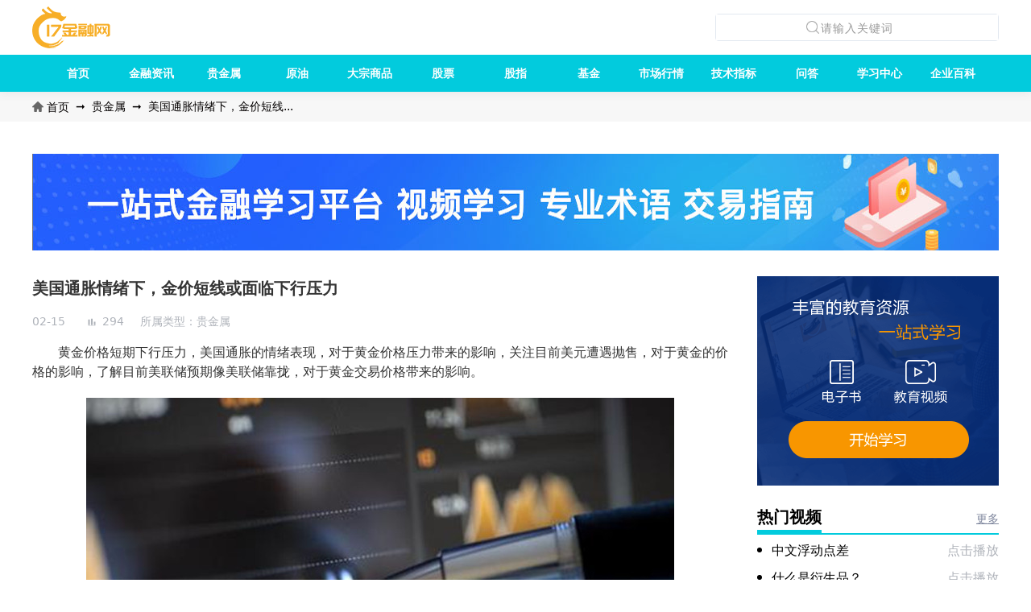

--- FILE ---
content_type: text/html; charset=UTF-8
request_url: https://www.17jrw.com/gjs/6172.html
body_size: 8206
content:
<!DOCTYPE html>
<html lang="zh-CN" class="min-h-full">
<head>
    <meta charset="UTF-8">
    <meta name="viewport" content="width=device-width, initial-scale=1.0, maximum-scale=1.0, user-scalable=0">
    <meta http-equiv="x-ua-compatible" content="IE=edge">
    <meta name="renderer" content="webkit" />
    <meta name="csrf-token" content="wbbwJN9mnqdF1rt7Zd3brkYsPG865PHnJYhX8H07">
    <title>美国通胀情绪下，金价短线或面临下行压力-17金融网</title>
    <meta name="keywords" content="黄金交易，黄金价格">
    <meta name="description" content="　　黄金价格短期下行压力，美国通胀的情绪表现，对于黄金价格压力带来的影响，关注目">
    <link rel="shortcut icon" href="https://www.17jrw.com/images/common/favicon.ico"/>
        <link rel="stylesheet" href="https://www.17jrw.com/css/app.css?id=db106353f2f0ae95aa5f">
    <script src="https://www.17jrw.com/js/jquery.min.js?id=641dd14370106e992d35"></script>
    <script>
    var _hmt = _hmt || [];
    (function() {
        var hm = document.createElement("script");
        hm.src = "https://hm.baidu.com/hm.js?43100496c609a360f8a68355ae55b88c";
        var s = document.getElementsByTagName("script")[0];
        s.parentNode.insertBefore(hm, s);
    })();
</script>
        </head>
<body style="height: 100vh">
<script>
    (function(){
        var bp = document.createElement('script');
        var curProtocol = window.location.protocol.split(':')[0];
        if (curProtocol === 'https') {
            bp.src = 'https://zz.bdstatic.com/linksubmit/push.js';
        }
        else {
            bp.src = 'http://push.zhanzhang.baidu.com/push.js';
        }
        var s = document.getElementsByTagName("script")[0];
        s.parentNode.insertBefore(bp, s);
    })();
</script>
<div id="app" class="flex flex-col min-h-full">
    <header class="hidden lg:block z-50">
    <div class="fixed top-0 inset-x-0 bg-white header-shadow">
        <div class="flex justify-between items-center max-w-7xl mx-auto py-pd-n-8-px bg-white">
            <div>
                <a href="/">
                    <img src="https://www.17jrw.com/images/pages/index/pc-logo.png" alt="">
                </a>
            </div>
            <div class="flex items-center">
                <search current-keywords="">
    <template slot="search-icon"><svg class="icon" t="1576214283974" viewBox="0 0 1024 1024" version="1.1" xmlns="http://www.w3.org/2000/svg" p-id="2021" data-spm-anchor-id="a313x.7781069.0.i0" width="200" height="200"><path d="M192 448c0-141.152 114.848-256 256-256s256 114.848 256 256-114.848 256-256 256-256-114.848-256-256z m710.624 409.376l-206.88-206.88A318.784 318.784 0 0 0 768 448c0-176.736-143.264-320-320-320S128 271.264 128 448s143.264 320 320 320a318.784 318.784 0 0 0 202.496-72.256l206.88 206.88 45.248-45.248z" fill="#181818" p-id="2022"></path></svg></template>
</search>

                            </div>
        </div>
        <nav class="bg-blue-02c">
            <ul class="text-fs-n-14-px text-white leading-none font-bold flex items-center justify-between max-w-7xl mx-auto px-pd-n-12-px">
                    <li class="pc-menu-items relative py-pd-n-16-px flex-1 text-center">
                <a class="hover:font-bold hover:text-gray-34" href="/">首页</a>

                
                                    <ul class="pc-sub-menus absolute z-10 w-wd-n-96-px hidden header-shadow" style="top:100%;">
                                            </ul>
                            </li>
                    <li class="pc-menu-items relative py-pd-n-16-px flex-1 text-center">
                <a class="hover:font-bold hover:text-gray-34" href="/jrzx/">金融资讯</a>

                
                                    <ul class="pc-sub-menus absolute z-10 w-wd-n-96-px hidden header-shadow" style="top:100%;">
                                            </ul>
                            </li>
                    <li class="pc-menu-items relative py-pd-n-16-px flex-1 text-center">
                <a class="hover:font-bold hover:text-gray-34" href="/gjs/">贵金属</a>

                
                                    <ul class="pc-sub-menus absolute z-10 w-wd-n-96-px hidden header-shadow" style="top:100%;">
                                            </ul>
                            </li>
                    <li class="pc-menu-items relative py-pd-n-16-px flex-1 text-center">
                <a class="hover:font-bold hover:text-gray-34" href="/yy/">原油</a>

                
                                    <ul class="pc-sub-menus absolute z-10 w-wd-n-96-px hidden header-shadow" style="top:100%;">
                                            </ul>
                            </li>
                    <li class="pc-menu-items relative py-pd-n-16-px flex-1 text-center">
                <a class="hover:font-bold hover:text-gray-34" href="/dzsp/">大宗商品</a>

                
                                    <ul class="pc-sub-menus absolute z-10 w-wd-n-96-px hidden header-shadow" style="top:100%;">
                                            </ul>
                            </li>
                    <li class="pc-menu-items relative py-pd-n-16-px flex-1 text-center">
                <a class="hover:font-bold hover:text-gray-34" href="/gp/">股票</a>

                
                                    <ul class="pc-sub-menus absolute z-10 w-wd-n-96-px hidden header-shadow" style="top:100%;">
                                            </ul>
                            </li>
                    <li class="pc-menu-items relative py-pd-n-16-px flex-1 text-center">
                <a class="hover:font-bold hover:text-gray-34" href="/gz/">股指</a>

                
                                    <ul class="pc-sub-menus absolute z-10 w-wd-n-96-px hidden header-shadow" style="top:100%;">
                                            </ul>
                            </li>
                    <li class="pc-menu-items relative py-pd-n-16-px flex-1 text-center">
                <a class="hover:font-bold hover:text-gray-34" href="/jj/">基金</a>

                
                                    <ul class="pc-sub-menus absolute z-10 w-wd-n-96-px hidden header-shadow" style="top:100%;">
                                            </ul>
                            </li>
                    <li class="pc-menu-items relative py-pd-n-16-px flex-1 text-center">
                <a class="hover:font-bold hover:text-gray-34" href="/schq/">市场行情</a>

                
                                    <ul class="pc-sub-menus absolute z-10 w-wd-n-96-px hidden header-shadow" style="top:100%;">
                                            </ul>
                            </li>
                    <li class="pc-menu-items relative py-pd-n-16-px flex-1 text-center">
                <a class="hover:font-bold hover:text-gray-34" href="/jszb/">技术指标</a>

                
                                    <ul class="pc-sub-menus absolute z-10 w-wd-n-96-px hidden header-shadow" style="top:100%;">
                                            </ul>
                            </li>
                    <li class="pc-menu-items relative py-pd-n-16-px flex-1 text-center">
                <a class="hover:font-bold hover:text-gray-34" href="/wd/">问答</a>

                
                                    <ul class="pc-sub-menus absolute z-10 w-wd-n-96-px hidden header-shadow" style="top:100%;">
                                            </ul>
                            </li>
                    <li class="pc-menu-items relative py-pd-n-16-px flex-1 text-center">
                <a class="hover:font-bold hover:text-gray-34" href="/xxzx/">学习中心</a>

                
                                    <ul class="pc-sub-menus absolute z-10 w-wd-n-96-px hidden header-shadow" style="top:100%;">
                                                    <li class="pc-menu-items relative h-hg-n-40-px bg-blue-02c hover:bg-blue-02b border-t border-t-white">
                                <a href="/xxzx/sp"
                                   target="_self"
                                   class="block w-full h-full flex items-center justify-center">教学视频</a>
                                                                    
                                    <ul class="pc-sub-menus absolute bg-blue-02c hover:bg-blue-02b top-0 z-10 w-wd-n-96-px hidden header-shadow"
                                        style="left:97px;">
                                                                                    <li class="h-hg-n-40-px bg-blue-02c hover:bg-blue-02b border-t border-white">
                                                <a href="/xxzx/sp/cj"
                                                   target="_self"
                                                   class="block w-full h-full flex items-center justify-center">初级视频</a>
                                            </li>
                                                                                    <li class="h-hg-n-40-px bg-blue-02c hover:bg-blue-02b border-t border-white">
                                                <a href="/xxzx/sp/zj"
                                                   target="_self"
                                                   class="block w-full h-full flex items-center justify-center">中级视频</a>
                                            </li>
                                                                                    <li class="h-hg-n-40-px bg-blue-02c hover:bg-blue-02b border-t border-white">
                                                <a href="/xxzx/sp/gj"
                                                   target="_self"
                                                   class="block w-full h-full flex items-center justify-center">高级视频</a>
                                            </li>
                                                                            </ul>
                                                            </li>
                                                    <li class="pc-menu-items relative h-hg-n-40-px bg-blue-02c hover:bg-blue-02b border-t border-t-white">
                                <a href="/xxzx/jy"
                                   target="_self"
                                   class="block w-full h-full flex items-center justify-center">交易指南</a>
                                                                    
                                    <ul class="pc-sub-menus absolute bg-blue-02c hover:bg-blue-02b top-0 z-10 w-wd-n-96-px hidden header-shadow"
                                        style="left:97px;">
                                                                                    <li class="h-hg-n-40-px bg-blue-02c hover:bg-blue-02b border-t border-white">
                                                <a href="/xxzx/jy/cj"
                                                   target="_self"
                                                   class="block w-full h-full flex items-center justify-center">初级指南</a>
                                            </li>
                                                                                    <li class="h-hg-n-40-px bg-blue-02c hover:bg-blue-02b border-t border-white">
                                                <a href="/xxzx/jy/zj/"
                                                   target="_self"
                                                   class="block w-full h-full flex items-center justify-center">中级指南</a>
                                            </li>
                                                                                    <li class="h-hg-n-40-px bg-blue-02c hover:bg-blue-02b border-t border-white">
                                                <a href="/xxzx/jy/gj/"
                                                   target="_self"
                                                   class="block w-full h-full flex items-center justify-center">高级指南</a>
                                            </li>
                                                                            </ul>
                                                            </li>
                                                    <li class="pc-menu-items relative h-hg-n-40-px bg-blue-02c hover:bg-blue-02b border-t border-t-white">
                                <a href="/xxzx/sy"
                                   target="_self"
                                   class="block w-full h-full flex items-center justify-center">交易术语</a>
                                                                    
                                    <ul class="pc-sub-menus absolute bg-blue-02c hover:bg-blue-02b top-0 z-10 w-wd-n-96-px hidden header-shadow"
                                        style="left:97px;">
                                                                            </ul>
                                                            </li>
                                            </ul>
                            </li>
                    <li class="pc-menu-items relative py-pd-n-16-px flex-1 text-center">
                <a class="hover:font-bold hover:text-gray-34" href="/gsbk/">企业百科</a>

                
                                    <ul class="pc-sub-menus absolute z-10 w-wd-n-96-px hidden header-shadow" style="top:100%;">
                                            </ul>
                            </li>
            </ul>
        </nav>

    </div>
    <div style="height: 114px"></div>
</header>



<header class="block lg:hidden">
    <div class="h-52px  bg-blue-02c z-50 fixed top-0 inset-x-0 z-40 header-shadow">
        <div class="flex my-2 px-2 justify-between items-center">
            <p style="width: 27%;" class="mr-2"><a href="/"><img class="w-wd-n-56-px block"
                                                                 src="https://www.17jrw.com/images/pages/index/m-logo.png"
                                                                 alt=""></a></p>
            <div>
                            </div>
            <img src="https://www.17jrw.com/images/pages/index/m-table.png" alt="" class="md:w-3b w-9b m-banner"
                 id="nav-toggle">
        </div>

        <div class="m-banner-list-wrap w-full h-64 absolute hidden z-10" id="nav-content" style="min-height: 95vh;">
            <div class=" m-banner-list h-full overflow-y-auto" style="background-color: rgba(0,0,0,.5)">
        <ul class="text-gray-34 text-12 bg-white mb-mg-n-152-px">
            <li>
                                    <div class="px-12 py-3 border-b border-ddd flex justify-between items-center">
                        <a href="/jrzx/" target="_self"><span
                                    class="inline-block leading-none">金融资讯</span></a>
                        <div class="leading-none inline-block pr-1 text-20 m-nav-fold-btn"><img
                                    class="w-3" src=" " alt=""></div>
                    </div>
                                            <ul class="second-nav hidden">
                                                    </ul>
                                                        <div class="px-12 py-3 border-b border-ddd flex justify-between items-center">
                        <a href="/gjs/" target="_self"><span
                                    class="inline-block leading-none">贵金属</span></a>
                        <div class="leading-none inline-block pr-1 text-20 m-nav-fold-btn"><img
                                    class="w-3" src=" " alt=""></div>
                    </div>
                                            <ul class="second-nav hidden">
                                                    </ul>
                                                        <div class="px-12 py-3 border-b border-ddd flex justify-between items-center">
                        <a href="/yy/" target="_self"><span
                                    class="inline-block leading-none">原油</span></a>
                        <div class="leading-none inline-block pr-1 text-20 m-nav-fold-btn"><img
                                    class="w-3" src=" " alt=""></div>
                    </div>
                                            <ul class="second-nav hidden">
                                                    </ul>
                                                        <div class="px-12 py-3 border-b border-ddd flex justify-between items-center">
                        <a href="/dzsp/" target="_self"><span
                                    class="inline-block leading-none">大宗商品</span></a>
                        <div class="leading-none inline-block pr-1 text-20 m-nav-fold-btn"><img
                                    class="w-3" src=" " alt=""></div>
                    </div>
                                            <ul class="second-nav hidden">
                                                    </ul>
                                                        <div class="px-12 py-3 border-b border-ddd flex justify-between items-center">
                        <a href="/gp/" target="_self"><span
                                    class="inline-block leading-none">股票</span></a>
                        <div class="leading-none inline-block pr-1 text-20 m-nav-fold-btn"><img
                                    class="w-3" src=" " alt=""></div>
                    </div>
                                            <ul class="second-nav hidden">
                                                    </ul>
                                                        <div class="px-12 py-3 border-b border-ddd flex justify-between items-center">
                        <a href="/gz/" target="_self"><span
                                    class="inline-block leading-none">股指</span></a>
                        <div class="leading-none inline-block pr-1 text-20 m-nav-fold-btn"><img
                                    class="w-3" src=" " alt=""></div>
                    </div>
                                            <ul class="second-nav hidden">
                                                    </ul>
                                                        <div class="px-12 py-3 border-b border-ddd flex justify-between items-center">
                        <a href="/jj/" target="_self"><span
                                    class="inline-block leading-none">基金</span></a>
                        <div class="leading-none inline-block pr-1 text-20 m-nav-fold-btn"><img
                                    class="w-3" src=" " alt=""></div>
                    </div>
                                            <ul class="second-nav hidden">
                                                    </ul>
                                                        <div class="px-12 py-3 border-b border-ddd flex justify-between items-center">
                        <a href="/schq/" target="_self"><span
                                    class="inline-block leading-none">市场行情</span></a>
                        <div class="leading-none inline-block pr-1 text-20 m-nav-fold-btn"><img
                                    class="w-3" src=" " alt=""></div>
                    </div>
                                            <ul class="second-nav hidden">
                                                    </ul>
                                                        <div class="px-12 py-3 border-b border-ddd flex justify-between items-center">
                        <a href="/jszb/" target="_self"><span
                                    class="inline-block leading-none">技术指标</span></a>
                        <div class="leading-none inline-block pr-1 text-20 m-nav-fold-btn"><img
                                    class="w-3" src=" " alt=""></div>
                    </div>
                                            <ul class="second-nav hidden">
                                                    </ul>
                                                        <div class="px-12 py-3 border-b border-ddd flex justify-between items-center">
                        <a href="/wd/" target="_self"><span
                                    class="inline-block leading-none">问答</span></a>
                        <div class="leading-none inline-block pr-1 text-20 m-nav-fold-btn"><img
                                    class="w-3" src=" " alt=""></div>
                    </div>
                                            <ul class="second-nav hidden">
                                                    </ul>
                                                        <div class="px-12 py-3 border-b border-ddd flex justify-between items-center">
                        <a href="/xxzx/" target="_self"><span
                                    class="inline-block leading-none">学习中心</span></a>
                        <div class="leading-none inline-block pr-1 text-20 m-nav-fold-btn"><img
                                    class="w-3" src=" " alt=""></div>
                    </div>
                                            <ul class="second-nav hidden">
                                                            <li class="">
                                    <div class="pl-16 pr-12 py-3 border-b border-ddd flex justify-between items-center bg-gray-fcf">
                                        <a class="leading-none" target="_self"
                                           href="/xxzx/sp">教学视频</a>
                                        <div class="leading-none inline-block pr-1 text-20 m-second-nav-fold-btn"><img
                                                    class="w-3" src=" "
                                                    alt=""></div>
                                    </div>

                                    
                                                                            <ul class="third-nav hidden">
                                                                                            <li>
                                                    <a href="/xxzx/sp/cj"
                                                       target="_self"
                                                       class="leading-none block pl-pd-n-76-px py-3 border-b border-ddd bg-gray-f2f2">初级视频</a>
                                                </li>
                                                                                            <li>
                                                    <a href="/xxzx/sp/zj"
                                                       target="_self"
                                                       class="leading-none block pl-pd-n-76-px py-3 border-b border-ddd bg-gray-f2f2">中级视频</a>
                                                </li>
                                                                                            <li>
                                                    <a href="/xxzx/sp/gj"
                                                       target="_self"
                                                       class="leading-none block pl-pd-n-76-px py-3 border-b border-ddd bg-gray-f2f2">高级视频</a>
                                                </li>
                                                                                    </ul>
                                                                    </li>
                                                            <li class="">
                                    <div class="pl-16 pr-12 py-3 border-b border-ddd flex justify-between items-center bg-gray-fcf">
                                        <a class="leading-none" target="_self"
                                           href="/xxzx/jy">交易指南</a>
                                        <div class="leading-none inline-block pr-1 text-20 m-second-nav-fold-btn"><img
                                                    class="w-3" src=" "
                                                    alt=""></div>
                                    </div>

                                    
                                                                            <ul class="third-nav hidden">
                                                                                            <li>
                                                    <a href="/xxzx/jy/cj"
                                                       target="_self"
                                                       class="leading-none block pl-pd-n-76-px py-3 border-b border-ddd bg-gray-f2f2">初级指南</a>
                                                </li>
                                                                                            <li>
                                                    <a href="/xxzx/jy/zj/"
                                                       target="_self"
                                                       class="leading-none block pl-pd-n-76-px py-3 border-b border-ddd bg-gray-f2f2">中级指南</a>
                                                </li>
                                                                                            <li>
                                                    <a href="/xxzx/jy/gj/"
                                                       target="_self"
                                                       class="leading-none block pl-pd-n-76-px py-3 border-b border-ddd bg-gray-f2f2">高级指南</a>
                                                </li>
                                                                                    </ul>
                                                                    </li>
                                                            <li class="">
                                    <div class="pl-16 pr-12 py-3 border-b border-ddd flex justify-between items-center bg-gray-fcf">
                                        <a class="leading-none" target="_self"
                                           href="/xxzx/sy">交易术语</a>
                                        <div class="leading-none inline-block pr-1 text-20 m-second-nav-fold-btn"><img
                                                    class="w-3" src=" "
                                                    alt=""></div>
                                    </div>

                                    
                                                                            <ul class="third-nav hidden">
                                                                                    </ul>
                                                                    </li>
                                                    </ul>
                                                        <div class="px-12 py-3 border-b border-ddd flex justify-between items-center">
                        <a href="/gsbk/" target="_self"><span
                                    class="inline-block leading-none">企业百科</span></a>
                        <div class="leading-none inline-block pr-1 text-20 m-nav-fold-btn"><img
                                    class="w-3" src=" " alt=""></div>
                    </div>
                                            <ul class="second-nav hidden">
                                                    </ul>
                                                </li>
        </ul>
    </div>
        </div>
    </div>
    <div class="h-52px"></div>
</header>
            <div class="mb-mg-n-20-px xl:mb-mg-n-40-px">
        <div class="bg-gray-f7f7">
            <div class="container mx-auto px-3 md:px-0">
                <div class="xl:flex flex-wrap items-center py-2 text-gray-040 text-12 xl:text-14" style="word-break: break-all;">
                                                                        <a href="/" class="inline xl:flex items-center leading-1d2 xl:leading-none">
                                <img src="https://www.17jrw.com/images/pages/template/home-gray.png" class="inline mr-1 w-3 xl:w-auto -mt-px mb-px xl:mt-0 xl:mb-0">首页
                            </a>
                                                                                                <span class="mx-1 xl:mx-2">➞</span>
                            <a href="https://www.17jrw.com/gjs/">贵金属</a>
                                                                                                <span class="mx-1 xl:mx-2">➞</span><span class="text-limitation-12">美国通胀情绪下，金价短线或面临下行压力</span>
                                                             </div>
            </div>
        </div>
    </div>


        
    <div class="max-w-7xl mx-auto">
            <a href="javascript:void(0);"  >
            <img class="xl:block hidden"
                 src="https://www.17jrw.com/storage/3993/pc.jpg"
                 alt="">
        </a>
    
            <a href="javascript:void(0);"  >
            <img class="xl:hidden block"
                 src="https://www.17jrw.com/storage/3994/yd.jpg"
                 alt="">
        </a>
    </div>

    <div class="max-w-7xl mx-auto  md:mt-8 mt-4 w-full">
        <div class="flex justify-between">
            <div class="lg:w-72b px-2 md:px-0 w-full">
                <p class="text-gray-34 text-20 font-bold">美国通胀情绪下，金价短线或面临下行压力</p>
                <div class="flex items-center text-gray-af text-sm md:my-4 my-2">
                                            <p class="mr-5">02-15</p>
                        <p class="flex items-center mr-5"><span class="ml-2 views"><svg class="icon" t="1576224008328" viewBox="0 0 1024 1024" version="1.1" xmlns="http://www.w3.org/2000/svg" p-id="3787" width="200" height="200"><path d="M61.44 925.013333h901.12v34.133334H61.44z" fill="#afb3ba" p-id="3788"></path><path d="M61.44 177.493333h204.8v720.213334h-204.8zM409.6 64.853333h204.8v832.853334h-204.8zM757.76 464.213333h204.8v433.493334h-204.8z" fill="#afb3ba" p-id="3789"></path></svg></span><span class="ml-2">294</span></p>
                    <p>所属类型：<span>贵金属</span></p>
                                    </div>
                
                <div id="inside-conten">
                    <!-- wp:paragraph -->
<p>　　黄金价格短期下行压力，美国通胀的情绪表现，对于黄金价格压力带来的影响，关注目前美元遭遇抛售，对于黄金的价格的影响，了解目前美联储预期像美联储靠拢，对于黄金交易价格带来的影响。</p>
<!-- /wp:paragraph -->

　　<!-- wp:image -->
<figure class="wp-block-image flex justify-center"><img src="https://www.17jrw.com/storage/post-detail/images/2340/13.jpg" alt=""/></figure>
<!-- /wp:image -->

<!-- wp:paragraph -->
<p>　　周二(2月14日)现货黄金维持日内小涨，现货黄金开启反弹，目前交投于1856美元附近，最高触及1857.18美元/盎司，最低触及1852.89美元/盎司。</p>
<!-- /wp:paragraph -->

<!-- wp:paragraph -->
<p>　　</p>
<!-- /wp:paragraph -->

<!-- wp:paragraph -->
<p>　　金价短线或面临下行压力</p>
<!-- /wp:paragraph -->

<!-- wp:paragraph -->
<p>　　</p>
<!-- /wp:paragraph -->

<!-- wp:paragraph -->
<p>　　金价本周交易开始后走软，美国通胀数据出炉前的焦虑情绪提振避险货币美元。目前投资者聚焦美国定于周二公布的消费者物价指数(CPI)报告。分析师指出，若美国CPI数据高于预期，美元有望进一步上涨，从而打压其它主要非美货币和金价走势。但投资者在关键的美国通胀数据公布前保持谨慎，可能影响美联储加息路径。</p>
<!-- /wp:paragraph -->

<!-- wp:paragraph -->
<p>　　</p>
<!-- /wp:paragraph -->

<!-- wp:paragraph -->
<p>　　目前市场将焦点聚焦到本周二CPI来寻求更多的线索。我们用模型测算整体CPI的下降幅度将继续超过核心CPI，美元可能再度遭到抛售，交易者可以重点关注黄金，和欧元等品种的机会。当然预测跟操作绝对是俩回事，这里体现大家要注意，俩者还是存在很大的差距的。当然另外一种情况是，周二的CPI数据意外上行，周三的零售销售也出现反弹，市场对美联储的预期可能继续向美联储靠拢，这可能会令金价短线面临一定的下行压力。</p>
<!-- /wp:paragraph -->

<!-- wp:paragraph --><br /><!-- /wp:paragraph -->

<!-- wp:paragraph -->
<p>&nbsp;&nbsp;&nbsp;了解目前消费者指数的变化，对于目前黄金价格的影响，关注目前零售出现反弹，美联储预期的表现，带来的黄金价格的波动。</p>
<!-- /wp:paragraph -->


                </div>
                <div class="text-16 text-gray-34">
            <p class="w-full py-3 page_list_banner" data-test-flag="prev-post">
            <span class="font-bold">上一篇：</span>
            <a href="https://www.17jrw.com/gjs/6169.html" target="_blank">美元走强影响黄金价格上涨</a>
        </p>
                <p class="w-full py-3 m_page_list_banner" data-test-flag="next-post">
            <span class="font-bold">下一篇：</span>
            <a href="https://www.17jrw.com/gjs/6175.html" target="_blank">零售行业的增长，黄金价格下跌</a>
        </p>
    </div>
                <div class="md:tag-attributes m-tag-attributes my-8">
    </div>
                
                <div>
    <p class="related-to-recommend-wrap mb-2 text-20 flex justify-between items-center"><span
                class="font-bold">相关推荐</span><a href="https://www.17jrw.com/gjs/" class="related-to-recommend-more">更多</a></p>
    <div class="flex justify-between related-to-recommend">
        <div class="lg:w-400 w-full">
            <ul style="margin-left: 17px">
                                    <li class="relative"><span
                                style="width: 6px;height: 6px;background-color: #000;top: 8px;left: -18px;"
                                class="rounded-full absolute inline-block"></span><a href="https://www.17jrw.com/gjs/7037.html"
                                                                                     target="_blank"><span
                                    class="related-page-title">黄金期货维持震荡，调整蓄发力</span><span
                                    class="related-page-time">07-09</span></a></li>
                                    <li class="relative"><span
                                style="width: 6px;height: 6px;background-color: #000;top: 8px;left: -18px;"
                                class="rounded-full absolute inline-block"></span><a href="https://www.17jrw.com/gjs/7034.html"
                                                                                     target="_blank"><span
                                    class="related-page-title">劳动力市场走软，黄金冲高回落下跌</span><span
                                    class="related-page-time">07-08</span></a></li>
                                    <li class="relative"><span
                                style="width: 6px;height: 6px;background-color: #000;top: 8px;left: -18px;"
                                class="rounded-full absolute inline-block"></span><a href="https://www.17jrw.com/gjs/7030.html"
                                                                                     target="_blank"><span
                                    class="related-page-title">美国就业数据成为焦点，黄金价格范围缩小</span><span
                                    class="related-page-time">07-03</span></a></li>
                                    <li class="relative"><span
                                style="width: 6px;height: 6px;background-color: #000;top: 8px;left: -18px;"
                                class="rounded-full absolute inline-block"></span><a href="https://www.17jrw.com/gjs/7028.html"
                                                                                     target="_blank"><span
                                    class="related-page-title">美联储预计Q4降息，黄金反弹幅度有限</span><span
                                    class="related-page-time">06-28</span></a></li>
                            </ul>
        </div>
                    <div class="md:w-400 w-full lg:block hidden">
                <ul class="ml-0">
                                            <li class="relative">
                            <span style="width: 6px;height: 6px;background-color: #000;top: 8px;left: -18px;"
                                  class="rounded-full absolute inline-block"></span>
                            <a href="https://www.17jrw.com/gjs/7026.html" target="_blank">
                                <span class="related-page-title">美联储鹰派刺激下，黄金出现大跌</span>
                                <span class="related-page-time text-right">06-27</span>
                            </a>
                        </li>
                                            <li class="relative">
                            <span style="width: 6px;height: 6px;background-color: #000;top: 8px;left: -18px;"
                                  class="rounded-full absolute inline-block"></span>
                            <a href="https://www.17jrw.com/gjs/7024.html" target="_blank">
                                <span class="related-page-title">原油需求强劲下，原油价格出现下跌</span>
                                <span class="related-page-time text-right">06-27</span>
                            </a>
                        </li>
                                            <li class="relative">
                            <span style="width: 6px;height: 6px;background-color: #000;top: 8px;left: -18px;"
                                  class="rounded-full absolute inline-block"></span>
                            <a href="https://www.17jrw.com/gjs/7022.html" target="_blank">
                                <span class="related-page-title">美国通胀率很高，黄金走势反复震荡</span>
                                <span class="related-page-time text-right">06-26</span>
                            </a>
                        </li>
                                            <li class="relative">
                            <span style="width: 6px;height: 6px;background-color: #000;top: 8px;left: -18px;"
                                  class="rounded-full absolute inline-block"></span>
                            <a href="https://www.17jrw.com/gjs/7018.html" target="_blank">
                                <span class="related-page-title">初领失业金人数增加，黄金延续多头走势</span>
                                <span class="related-page-time text-right">06-21</span>
                            </a>
                        </li>
                                    </ul>
            </div>
            </div>
</div>
            </div>
            
            <div class="w-25b hidden lg:block new ">
    
    <div>
        <a href="https://www.17jrw.com/xxzx/"  target="_blank"  rel="nofollow">
            <img src="https://www.17jrw.com/storage/3991/global-right-img.png"
                 alt="真实注册">
        </a>
    </div>

    <div class="mt-6">
    <p class="related-to-recommend-wrap mb-2 text-20 flex justify-between items-center">
        <span class="font-bold">热门视频</span><a href="https://www.17jrw.com/xxzx/sp/zj" class="related-to-recommend-more">更多</a>
    </p>
    <div class="flex items-center hot-search text-14 xl:text-16 pb-4 border-b border-gray-ede">
        <ul class="ml-0">
                            <li v-is-video-need-login="{ video_visibility: 0 }" class="relative">
                    <span style="width: 6px;height: 6px;background-color: #000;top: 8px;left: -18px;" class="rounded-full absolute inline-block"></span>
                    <a href="https://www.17jrw.com/xxzx/sp/121.html" class="flex items-center justify-between">
                        <span class="video-title">中文浮动点差</span>
                        <span class="click-the-play hover:text-gray-orange">点击播放</span>
                    </a>
                </li>
                            <li v-is-video-need-login="{ video_visibility: 0 }" class="relative">
                    <span style="width: 6px;height: 6px;background-color: #000;top: 8px;left: -18px;" class="rounded-full absolute inline-block"></span>
                    <a href="https://www.17jrw.com/xxzx/sp/120.html" class="flex items-center justify-between">
                        <span class="video-title">什么是衍生品？</span>
                        <span class="click-the-play hover:text-gray-orange">点击播放</span>
                    </a>
                </li>
                            <li v-is-video-need-login="{ video_visibility: 0 }" class="relative">
                    <span style="width: 6px;height: 6px;background-color: #000;top: 8px;left: -18px;" class="rounded-full absolute inline-block"></span>
                    <a href="https://www.17jrw.com/xxzx/sp/119.html" class="flex items-center justify-between">
                        <span class="video-title">什么是流动性？</span>
                        <span class="click-the-play hover:text-gray-orange">点击播放</span>
                    </a>
                </li>
                            <li v-is-video-need-login="{ video_visibility: 0 }" class="relative">
                    <span style="width: 6px;height: 6px;background-color: #000;top: 8px;left: -18px;" class="rounded-full absolute inline-block"></span>
                    <a href="https://www.17jrw.com/xxzx/sp/118.html" class="flex items-center justify-between">
                        <span class="video-title">什么是杠杆</span>
                        <span class="click-the-play hover:text-gray-orange">点击播放</span>
                    </a>
                </li>
                            <li v-is-video-need-login="{ video_visibility: 0 }" class="relative">
                    <span style="width: 6px;height: 6px;background-color: #000;top: 8px;left: -18px;" class="rounded-full absolute inline-block"></span>
                    <a href="https://www.17jrw.com/xxzx/sp/117.html" class="flex items-center justify-between">
                        <span class="video-title">出价、要价和点差</span>
                        <span class="click-the-play hover:text-gray-orange">点击播放</span>
                    </a>
                </li>
                    </ul>
    </div>
</div>
                <section class="mt-6">
        <p class="related-to-recommend-wrap mb-2 text-20 flex justify-between items-center">
            <span class="font-bold">热门产品资讯</span>
            
        </p>
        <div class="flex items-center border-b border-gray-e5e">
            <ul class="right-hot-products-list-tab-btn flex text-center -mb-px w-full justify-between lg:justify-start">
                
                    <li class="cursor-pointer relative w-15 lg:w-140px py-2 text-16 text-gray-34 leading-none tracking-1px font-bold  tab-active ">
                        股指
                        <div class="triangle-box absolute inset-0 flex justify-center items-end">
                            <span class="block w-0 h-0 triangle"></span>
                        </div>
                    </li>
                
                    <li class="cursor-pointer relative w-15 lg:w-140px py-2 text-16 text-gray-34 leading-none tracking-1px font-bold ">
                        股票
                        <div class="triangle-box absolute inset-0 flex justify-center items-end">
                            <span class="block w-0 h-0 triangle"></span>
                        </div>
                    </li>
                
                    <li class="cursor-pointer relative w-15 lg:w-140px py-2 text-16 text-gray-34 leading-none tracking-1px font-bold ">
                        原油
                        <div class="triangle-box absolute inset-0 flex justify-center items-end">
                            <span class="block w-0 h-0 triangle"></span>
                        </div>
                    </li>
                            </ul>
        </div>

        <ul class="right-hot-products-list-tab bg-gray-f7f lg:bg-white pt-4 -mx-3 lg:mx-0 px-3 lg:px-0">
                            <li class="hidden  tab-active  ">
                    <div class="flex mb-4">
        <p class="mr-4 title-img"><img src="https://www.17jrw.com/storage/5682/14.png" alt="" class="title-img"></p>
        <div class="flex flex-col">
            <a href="https://www.17jrw.com/gz/6799.html"
               class="text-14 xl:text-16 text-gray-34 mb-auto">美股三大股指集体上涨，热门中概股多数...</a>
            <div class="flex justify-between items-center text-gray-af"><p
                        class="text-12">02-23</p>
                <p class="flex items-center"><img src="https://www.17jrw.com/images/pages/template/inside-pages-read.png"
                                                  alt="" class="mr-1"><span
                            class="text-12">210</span></p></div>
        </div>
    </div>
    <div class="flex items-center hot-search text-14 xl:text-16 pb-4 border-b border-gray-ede">
        <ul class="ml-0">
                            <li class="relative">
                        <span style="width: 6px;height: 6px;background-color: #000;top: 10px;left: -18px;"
                              class="rounded-full absolute inline-block"></span>
                    <a href="https://www.17jrw.com/gz/6796.html" class="flex items-center" target="_blank">
                        <span class="hot-earch-title">纽约股市三大股指21日涨跌不一</span>
                        <span class="hot-earch-time">02-22</span>
                    </a>
                </li>
                            <li class="relative">
                        <span style="width: 6px;height: 6px;background-color: #000;top: 10px;left: -18px;"
                              class="rounded-full absolute inline-block"></span>
                    <a href="https://www.17jrw.com/gz/6730.html" class="flex items-center" target="_blank">
                        <span class="hot-earch-title">欧元通胀过剩，美元指数维持震荡下跌</span>
                        <span class="hot-earch-time">01-08</span>
                    </a>
                </li>
                            <li class="relative">
                        <span style="width: 6px;height: 6px;background-color: #000;top: 10px;left: -18px;"
                              class="rounded-full absolute inline-block"></span>
                    <a href="https://www.17jrw.com/gz/6605.html" class="flex items-center" target="_blank">
                        <span class="hot-earch-title">经济衰退表现下，股指上涨</span>
                        <span class="hot-earch-time">10-25</span>
                    </a>
                </li>
                            <li class="relative">
                        <span style="width: 6px;height: 6px;background-color: #000;top: 10px;left: -18px;"
                              class="rounded-full absolute inline-block"></span>
                    <a href="https://www.17jrw.com/gz/6604.html" class="flex items-center" target="_blank">
                        <span class="hot-earch-title">纽约股指23日涨跌不一，关注热门股票走势</span>
                        <span class="hot-earch-time">10-24</span>
                    </a>
                </li>
                    </ul>
    </div>
                    <div class="mb-6">
                        <a class="block w-full h-10 bg-gray-f5f underline text-14 text-gray-5a5 leading-none flex items-center justify-center"
                           href="https://www.17jrw.com/gz/"><span>查看更多>></span></a>
                    </div>
                </li>
                            <li class="hidden  ">
                    <div class="flex mb-4">
        <p class="mr-4 title-img"><img src="https://www.17jrw.com/storage/5921/08.jpg" alt="" class="title-img"></p>
        <div class="flex flex-col">
            <a href="https://www.17jrw.com/gp/7038.html"
               class="text-14 xl:text-16 text-gray-34 mb-auto">美股三大指数多数上行，热门股均上涨</a>
            <div class="flex justify-between items-center text-gray-af"><p
                        class="text-12">07-09</p>
                <p class="flex items-center"><img src="https://www.17jrw.com/images/pages/template/inside-pages-read.png"
                                                  alt="" class="mr-1"><span
                            class="text-12">233</span></p></div>
        </div>
    </div>
    <div class="flex items-center hot-search text-14 xl:text-16 pb-4 border-b border-gray-ede">
        <ul class="ml-0">
                            <li class="relative">
                        <span style="width: 6px;height: 6px;background-color: #000;top: 10px;left: -18px;"
                              class="rounded-full absolute inline-block"></span>
                    <a href="https://www.17jrw.com/gp/7035.html" class="flex items-center" target="_blank">
                        <span class="hot-earch-title">劳动力市场走软，三大指数集体收涨</span>
                        <span class="hot-earch-time">07-08</span>
                    </a>
                </li>
                            <li class="relative">
                        <span style="width: 6px;height: 6px;background-color: #000;top: 10px;left: -18px;"
                              class="rounded-full absolute inline-block"></span>
                    <a href="https://www.17jrw.com/gp/7032.html" class="flex items-center" target="_blank">
                        <span class="hot-earch-title">美股三大指数全部上行，热门股均上涨</span>
                        <span class="hot-earch-time">07-03</span>
                    </a>
                </li>
                            <li class="relative">
                        <span style="width: 6px;height: 6px;background-color: #000;top: 10px;left: -18px;"
                              class="rounded-full absolute inline-block"></span>
                    <a href="https://www.17jrw.com/gp/7027.html" class="flex items-center" target="_blank">
                        <span class="hot-earch-title">投资者静待公布PCE通胀数据，美股三大指数...</span>
                        <span class="hot-earch-time">06-28</span>
                    </a>
                </li>
                            <li class="relative">
                        <span style="width: 6px;height: 6px;background-color: #000;top: 10px;left: -18px;"
                              class="rounded-full absolute inline-block"></span>
                    <a href="https://www.17jrw.com/gp/7025.html" class="flex items-center" target="_blank">
                        <span class="hot-earch-title">美股三大指数上涨，特斯拉上涨5%</span>
                        <span class="hot-earch-time">06-27</span>
                    </a>
                </li>
                    </ul>
    </div>
                    <div class="mb-6">
                        <a class="block w-full h-10 bg-gray-f5f underline text-14 text-gray-5a5 leading-none flex items-center justify-center"
                           href="https://www.17jrw.com/gp/"><span>查看更多>></span></a>
                    </div>
                </li>
                            <li class="hidden  ">
                    <div class="flex mb-4">
        <p class="mr-4 title-img"><img src="https://www.17jrw.com/storage/5919/06.png" alt="" class="title-img"></p>
        <div class="flex flex-col">
            <a href="https://www.17jrw.com/yy/7036.html"
               class="text-14 xl:text-16 text-gray-34 mb-auto">原油产量变化，油价出现下跌</a>
            <div class="flex justify-between items-center text-gray-af"><p
                        class="text-12">07-09</p>
                <p class="flex items-center"><img src="https://www.17jrw.com/images/pages/template/inside-pages-read.png"
                                                  alt="" class="mr-1"><span
                            class="text-12">233</span></p></div>
        </div>
    </div>
    <div class="flex items-center hot-search text-14 xl:text-16 pb-4 border-b border-gray-ede">
        <ul class="ml-0">
                            <li class="relative">
                        <span style="width: 6px;height: 6px;background-color: #000;top: 10px;left: -18px;"
                              class="rounded-full absolute inline-block"></span>
                    <a href="https://www.17jrw.com/yy/7033.html" class="flex items-center" target="_blank">
                        <span class="hot-earch-title">战争冲突下，石油需求上升</span>
                        <span class="hot-earch-time">07-08</span>
                    </a>
                </li>
                            <li class="relative">
                        <span style="width: 6px;height: 6px;background-color: #000;top: 10px;left: -18px;"
                              class="rounded-full absolute inline-block"></span>
                    <a href="https://www.17jrw.com/yy/7031.html" class="flex items-center" target="_blank">
                        <span class="hot-earch-title">美国API原油库存下降，期货市场出现燃料油...</span>
                        <span class="hot-earch-time">07-03</span>
                    </a>
                </li>
                            <li class="relative">
                        <span style="width: 6px;height: 6px;background-color: #000;top: 10px;left: -18px;"
                              class="rounded-full absolute inline-block"></span>
                    <a href="https://www.17jrw.com/yy/7029.html" class="flex items-center" target="_blank">
                        <span class="hot-earch-title">美国CPI回落，原油价格开盘上涨</span>
                        <span class="hot-earch-time">06-28</span>
                    </a>
                </li>
                            <li class="relative">
                        <span style="width: 6px;height: 6px;background-color: #000;top: 10px;left: -18px;"
                              class="rounded-full absolute inline-block"></span>
                    <a href="https://www.17jrw.com/yy/7021.html" class="flex items-center" target="_blank">
                        <span class="hot-earch-title">原油库存呢下降，预计油价重新上调</span>
                        <span class="hot-earch-time">06-26</span>
                    </a>
                </li>
                    </ul>
    </div>
                    <div class="mb-6">
                        <a class="block w-full h-10 bg-gray-f5f underline text-14 text-gray-5a5 leading-none flex items-center justify-center"
                           href="https://www.17jrw.com/yy/"><span>查看更多>></span></a>
                    </div>
                </li>
                    </ul>
    </section>

    </div>
        </div>
    </div>
    <video-sms-register-form></video-sms-register-form>


<htwd-actions></htwd-actions>

<footer class="bg-gray-363 py-pd-n-16-px xl:py-pd-n-28-px mt-auto">
    <div class="max-w-7xl mx-auto text-white">
        <div class="w-full flex items-center justify-between md:flex-row pl-3 xl:px-0 flex-wrap xl:flex-no-wrap">
            <div>
            <a href="/" class="md:text-14 text-12 tracking-1px mr-2 xl:mr-0 ">首页</a>
        </div>
            <div>
            <a href="/jrzx/" class="md:text-14 text-12 tracking-1px mr-2 xl:mr-0 ">金融资讯</a>
        </div>
            <div>
            <a href="/gjs/" class="md:text-14 text-12 tracking-1px mr-2 xl:mr-0 ">贵金属</a>
        </div>
            <div>
            <a href="/yy/" class="md:text-14 text-12 tracking-1px mr-2 xl:mr-0 ">原油</a>
        </div>
            <div>
            <a href="/dzsp/" class="md:text-14 text-12 tracking-1px mr-2 xl:mr-0 ">大宗商品</a>
        </div>
            <div>
            <a href="/gp/" class="md:text-14 text-12 tracking-1px mr-2 xl:mr-0 ">股票</a>
        </div>
            <div>
            <a href="/gz/" class="md:text-14 text-12 tracking-1px mr-2 xl:mr-0 ">股指</a>
        </div>
            <div>
            <a href="/jj/" class="md:text-14 text-12 tracking-1px mr-2 xl:mr-0 ">基金</a>
        </div>
            <div>
            <a href="/schq/" class="md:text-14 text-12 tracking-1px mr-2 xl:mr-0 ">市场行情</a>
        </div>
            <div>
            <a href="/jszb/" class="md:text-14 text-12 tracking-1px mr-2 xl:mr-0 ">技术指标</a>
        </div>
            <div>
            <a href="/wd/" class="md:text-14 text-12 tracking-1px mr-2 xl:mr-0 ">问答</a>
        </div>
            <div>
            <a href="/xxzx/" class="md:text-14 text-12 tracking-1px mr-2 xl:mr-0 ">学习中心</a>
        </div>
            <div>
            <a href="/gsbk/" class="md:text-14 text-12 tracking-1px mr-2 xl:mr-0 ">企业百科</a>
        </div>
        <div>
        <a href="/sitemap.html" class="md:text-14 text-12 tracking-1px mr-2 xl:mr-0">Sitemap</a>
    </div>
        </div>
    </div>
</footer>
</div>
<script>window.HT = {"page_unique_path":"gjs_6172","assets_url":"https:\/\/www.17jrw.com","register_api_url":"https:\/\/api.17jrw.com","register_sms_signature":"17jrw","search_slug":"__KEYWORDS__","search_url":"https:\/\/www.17jrw.com\/search\/__KEYWORDS__.html","search_recommendation_url":"https:\/\/www.17jrw.com\/search\/recommendation.html","htwd_url":"https:\/\/www.17jrw.com\/wd","htwd_related_search":"https:\/\/www.17jrw.com\/wd\/related-search","htwd_category_slug":"__CATEGORY_SLUG__","htwd_category_search_url":"https:\/\/www.17jrw.com\/wd\/__CATEGORY_SLUG__\/search\/__KEYWORDS__.html","htwd_search_url":"https:\/\/www.17jrw.com\/wd\/search\/__KEYWORDS__.html","htwd_sign_up_handle":"https:\/\/www.17jrw.com\/api\/htwd\/sign-up.html","htwd_sign_up_sms_send_code_handle":"https:\/\/www.17jrw.com\/api\/htwd\/sign-up\/send-code.html","htwd_sign_in_sms_send_code_handle":"https:\/\/www.17jrw.com\/api\/htwd\/sign-in\/send-code.html","htwd_change_password_sms_send_code_handle":"https:\/\/www.17jrw.com\/api\/htwd\/user\/change-password\/send-code.html","htwd_auth_signature":null,"htwd_sign_in_by_password_handle":"https:\/\/www.17jrw.com\/api\/htwd\/sign-in\/password.html","htwd_sign_in_by_sms_handle":"https:\/\/www.17jrw.com\/api\/htwd\/sign-in\/sms.html","htwd_sign_out_handle":"https:\/\/www.17jrw.com\/api\/htwd\/sign-out.html","htwd_dashboard":"https:\/\/www.17jrw.com\/wd\/grzx.html"}</script>
<script src="https://www.17jrw.com/js/manifest.js?id=3c768977c2574a34506e"></script>
<script src="https://www.17jrw.com/js/vendor.js?id=98e9a2a67b4081b045d2"></script>
<script src="https://www.17jrw.com/js/app.js?id=a205abeb732ab54033a3"></script>
</body>
</html>


--- FILE ---
content_type: text/css
request_url: https://www.17jrw.com/css/app.css?id=db106353f2f0ae95aa5f
body_size: 20580
content:
/*! normalize.css v8.0.1 | MIT License | github.com/necolas/normalize.css */html{line-height:1.15;-webkit-text-size-adjust:100%}body{margin:0}main{display:block}h1{font-size:2em;margin:.67em 0}a{background-color:transparent}abbr[title]{border-bottom:none;text-decoration:underline;-webkit-text-decoration:underline dotted;text-decoration:underline dotted}b,strong{font-weight:bolder}code{font-family:monospace,monospace;font-size:1em}small{font-size:80%}img{border-style:none}button,input,select,textarea{font-family:inherit;font-size:100%;line-height:1.15;margin:0}button,input{overflow:visible}button,select{text-transform:none}[type=button],[type=reset],[type=submit],button{-webkit-appearance:button}[type=button]::-moz-focus-inner,[type=reset]::-moz-focus-inner,[type=submit]::-moz-focus-inner,button::-moz-focus-inner{border-style:none;padding:0}[type=button]:-moz-focusring,[type=reset]:-moz-focusring,[type=submit]:-moz-focusring,button:-moz-focusring{outline:1px dotted ButtonText}textarea{overflow:auto}[type=checkbox],[type=radio]{box-sizing:border-box;padding:0}[type=number]::-webkit-inner-spin-button,[type=number]::-webkit-outer-spin-button{height:auto}[type=search]{-webkit-appearance:textfield;outline-offset:-2px}[type=search]::-webkit-search-decoration{-webkit-appearance:none}::-webkit-file-upload-button{-webkit-appearance:button;font:inherit}[hidden],template{display:none}blockquote,dd,figure,h1,h2,h3,h4,h5,p{margin:0}button{background-color:transparent;background-image:none}button:focus{outline:1px dotted;outline:5px auto -webkit-focus-ring-color}ul{list-style:none;margin:0;padding:0}html{font-family:system-ui,-apple-system,BlinkMacSystemFont,Segoe UI,Roboto,Helvetica Neue,Arial,Noto Sans,sans-serif,Apple Color Emoji,Segoe UI Emoji,Segoe UI Symbol,Noto Color Emoji;line-height:1.5}*,:after,:before{box-sizing:border-box;border:0 solid #e2e8f0}img{border-style:solid}textarea{resize:vertical}input::-moz-placeholder,textarea::-moz-placeholder{color:#a0aec0}input::placeholder,textarea::placeholder{color:#a0aec0}[role=button],button{cursor:pointer}table{border-collapse:collapse}h1,h2,h3,h4,h5{font-size:inherit;font-weight:inherit}a{color:inherit;text-decoration:inherit}button,input,select,textarea{padding:0;line-height:inherit;color:inherit}code{font-family:Menlo,Monaco,Consolas,Liberation Mono,Courier New,monospace}iframe,img,object,svg,video{display:block;vertical-align:middle}img,video{max-width:100%;height:auto}.container{width:100%}@media (min-width:640px){.container{max-width:640px}}@media (min-width:768px){.container{max-width:768px}}@media (min-width:996px){.container{max-width:996px}}@media (min-width:1200px){.container{max-width:1200px}}.header-shadow{box-shadow:0 1px 12px 0 #e6e6e6}.header ul li a{color:#343434;font-size:.875rem;line-height:1;display:block;padding-top:1rem;padding-bottom:1rem;white-space:nowrap}.views svg{width:10px;height:10px}#inside-conten p{margin-bottom:1.25rem;font-size:.875rem;--text-opacity:1;color:#343434;color:rgba(52,52,52,var(--text-opacity))}#inside-conten img{margin:0 auto}@media (min-width:1200px){#inside-conten p{font-size:16px}}.page_list_banner{border-top:1px solid #edeef4;border-bottom:1px solid #edeef4}.related-to-recommend-wrap{border-bottom:2px solid #02cbdd}.related-to-recommend-wrap span{border-bottom:4px solid #02cbdd;padding-bottom:1px}.related-to-recommend-more{font-size:.875rem;text-decoration:underline;color:#7e869d}.related-to-recommend{margin-bottom:54px}.related-to-recommend ul li{margin-bottom:14px}.related-to-recommend ul li a{display:flex;justify-content:space-between;font-size:.875rem;--text-opacity:1;color:#343434;color:rgba(52,52,52,var(--text-opacity))}.hot-search ul{width:94%;margin-left:6%}.hot-search ul li{width:100%;margin-bottom:10px}.hot-earch-title{display:inline-block;overflow:hidden;text-overflow:ellipsis;white-space:nowrap;width:77%}.title-img{width:100px;height:80px}.hot-earch-time{text-align:right;width:23%;font-size:12px;color:#afb3ba}.video-title{display:inline-block;overflow:hidden;text-overflow:ellipsis;white-space:nowrap;width:66%}.click-the-play{text-align:right;width:28%;color:#afb3ba}.disable,.disabled{background-color:#666!important;color:#fff!important;border:1px solid #666!important}.footer{padding-top:3rem;padding-bottom:3rem;background-color:#605a5a}.footer div a{display:inline-block}#video-list-right-content p{margin-bottom:.25rem}.right-hot-products-list-tab-btn li{border-bottom:1px solid #e5e5e5}.right-hot-products-list-tab-btn .tab-active{border-bottom:1px solid #02cbdd}.right-hot-products-list-tab-btn .tab-active .triangle-box{display:flex}.right-hot-products-list-tab-btn .tab-active .triangle{border:6px solid transparent;border-top-color:#02cbdd;margin-bottom:-12px}.right-hot-products-list-tab .tab-active{display:block}.one-line-text-omit{max-width:100%;white-space:nowrap;overflow:hidden;text-overflow:ellipsis;line-height:1.25}.one-line-text-hidden,.one-line-text-Omit{overflow:hidden;text-overflow:ellipsis;display:-webkit-box;-webkit-box-orient:vertical;-webkit-line-clamp:1}.one-line-text-hidden{line-height:1.25}.two-lines-text-Omit{-webkit-line-clamp:2}.three-lines-text-Omit,.two-lines-text-Omit{overflow:hidden;text-overflow:ellipsis;display:-webkit-box;-webkit-box-orient:vertical}.three-lines-text-Omit{-webkit-line-clamp:3}.list-dot-style{list-style-type:disc;list-style-position:inside}.scroll-shadow{box-shadow:0 1px 12px 0 hsla(0,0%,90.2%,.85)}.letter-active,span.page-btn-active{background-color:#02cbdd;color:#fff;border-color:#02cbdd}.right-menu-tag-box{width:384px;margin:0 auto;list-style:none;display:flex;flex-wrap:wrap;justify-content:space-between;padding:0;text-align:center}.right-menu-tag-box span{min-width:84px;display:block;background-color:#f7f7fa;border-radius:2px;margin:0 0 16px;font-size:14px;line-height:1.7;color:#3b3b3b}.right-menu-tag-box span:hover{background-color:#02cbdd;color:#fff}.letter-chooser{display:grid;grid-template-columns:repeat(8,24px);justify-content:space-between;grid-row-gap:20px}.no-content-box-shadow{box-shadow:0 0 4px 0 #a4badb}@media (min-width:1200px){.letter-chooser{display:grid;grid-template-columns:repeat(17,24px);justify-content:space-between;grid-row-gap:28px}}.news-list>div:first-child{border-top:1px solid #edeef4}.news-wrap{border-bottom:1px solid #edeef4}.to-advance a{display:inline-block;font-size:1rem;padding:.25rem .75rem;margin-right:10px}.m-to-advance a,.to-advance a{--text-opacity:1;color:#343434;color:rgba(52,52,52,var(--text-opacity));border:1px solid #343434}.m-to-advance a{font-size:.75rem;padding:.25rem .5rem}.m-to-advance a.active,.m-to-advance a:active,.m-to-advance a:hover,.to-advance a.active,.to-advance a:active,.to-advance a:hover{--bg-opacity:1;background-color:#02cbdd;background-color:rgba(2,203,221,var(--bg-opacity));--text-opacity:1;color:#fff;color:rgba(255,255,255,var(--text-opacity));border:1px solid #02cbdd}#index-page a[href~="https://cn.tradingview.com/"]{pointer-events:none}#index-page .text-hidden{overflow:hidden;text-overflow:ellipsis;white-space:nowrap}#index-page .htxy-text{color:#5a5a5a;line-height:1.8}#index-page .htxy-text strong{color:#343434}#index-page .index-page-hotnews-pagination span,#index-page .m-index-page-advertising-pagination span{width:6px;height:6px;border:1px solid #fff;margin-left:8px;border-radius:999px}#index-page .index-page-hotnews-pagination .swiper-pagination-bullet-active,#index-page .m-index-page-advertising-pagination .swiper-pagination-bullet-active{width:8px;height:8px;background-color:#fff}#index-page .index-page-videolist-pagination span{width:6px;height:6px;border:1px solid #02cbdd;margin-left:8px;border-radius:999px}#index-page .index-page-videolist-pagination .swiper-pagination-bullet-active{width:8px;height:8px;background-color:#02cbdd}#index-page .index-page-videolist-slider{padding-bottom:36px}#index-page .video-tab-btn li{border-bottom:1px solid #e5e5e5}#index-page .video-tab-btn li .triangle-box{display:none}#index-page .products-button-list .tab-active,#index-page .video-tab-btn .tab-active{border-bottom:1px solid #02cbdd}#index-page .products-button-list .tab-active .triangle-box,#index-page .video-tab-btn .tab-active .triangle-box{display:flex}#index-page .products-button-list .tab-active .triangle,#index-page .video-tab-btn .tab-active .triangle{border:6px solid transparent;border-top-color:#02cbdd;margin-bottom:-12px}#index-page .more-video-btn .tab-active,#index-page .products-content-list .tab-active,#index-page .video-list-tab .tab-active{display:block}#index-page .pc-index-page-htwd-aside-slider .swiper-wrapper{transition-timing-function:linear!important;-webkit-transition-timing-function:linear!important;-moz-animation-timing-function:linear!important}#index-page .aside-htwd-shadow{box-shadow:0 0 4px 0 rgba(0,0,0,.22)}#index-page ul li:first-of-type .products-content-items{display:block}#index-page .products-content-items{display:none}#index-page .index-m-product-tab-btns>li.active span{border:none;color:#fff;background-color:#02cbdd}#index-page .index-m-product-tab-content>li.active{display:block}@keyframes scrollY{0%{transform:translateZ(0)}to{transform:translate3d(0,-50%,0)}}#index-page .scroll-up{top:0;animation:scrollY 15s linear infinite normal}#index-page .scroll-up:hover{animation-play-state:paused;-webkit-animation-play-state:paused}@media (max-width:1200px){#index-page .header-iframe-box{width:93vw;height:100%;-webkit-overflow-scrolling:touch;overflow-y:scroll}#index-page .header-iframe-box iframe{height:100%;width:100%}}.htzz-title{overflow:hidden;text-overflow:ellipsis;white-space:nowrap}.play-video-click{text-align:right;display:inline-block!important;width:23%}.qanda p{line-height:25px}.blue-34{color:#3490dc}.htxy-video-list{display:grid;grid-template-columns:repeat(2,1fr);justify-content:space-between;grid-column-gap:2%}@media screen and (min-width:768px){.htxy-video-list{display:grid;grid-template-columns:repeat(4,1fr);justify-content:space-between;grid-column-gap:1%}}.hdjt-video-list,.xblc-hdjt-video-list{display:grid;grid-template-columns:repeat(2,1fr);justify-content:space-between;grid-column-gap:2%}@media screen and (min-width:768px){.hdjt-video-list{grid-column-gap:1%}.hdjt-video-list,.xblc-hdjt-video-list{display:grid;grid-template-columns:repeat(3,1fr);justify-content:space-between}.xblc-hdjt-video-list{grid-column-gap:4%}}#schq-page .height-box{height:580px}.video-bg{width:168px;height:96px}@media (min-width:1200px){.video-bg{width:284px;height:160px}#schq-page .height-box{height:752px}}#technical-indexes-list-page .banner{background-image:url(../../images/pages/jszb/m-banner-bg.jpg);background-size:cover;background-position:top;background-repeat:no-repeat}#technical-indexes-list-page .technical-indicators-item{box-shadow:0 1px 6px 0 #ded5d5;border-radius:6px;overflow:hidden}#technical-indexes-list-page .technical-indicators-grid{display:grid;grid-template-rows:repeat(auto-fill,108px);grid-template-columns:repeat(1,100%);justify-content:space-between;grid-gap:12px}@media (min-width:1200px){#technical-indexes-list-page .banner{background-image:url(../../images/pages/jszb/banner-bg.jpg);background-size:cover;background-position:top;background-repeat:no-repeat}#technical-indexes-list-page .technical-indicators-item{box-shadow:0 1px 6px 0 #ded5d5;border-radius:6px;overflow:hidden}#technical-indexes-list-page .technical-indicators-grid{display:grid;grid-template-rows:repeat(auto-fill,108px);grid-template-columns:repeat(3,272px);justify-content:space-between;grid-gap:24px}}.mt4-pages-list-title,.technical-indicators-title{border-bottom:1px solid #0d1fd2}.mt4-pages-list-wrap{padding-bottom:15px;border-bottom:1px solid #edeef4}.mt4-pages-list-img{width:126px;height:126px}.mf-jszb .swiper-slide-next,.mf-jszb .swiper-slide-prev{transform:scale(.8)}.mf-jszb-pagination{margin-top:40px;display:flex;justify-content:center}.mf-jszb-pagination span{display:block;width:14px;height:14px;background-color:#aaa;border-radius:7px;margin:0 16px}.mf-jszb-pagination .swiper-pagination-bullet-active{background-color:#062c75}.mf-jszb .swiper-button-prev{position:absolute;top:45%;left:19%;width:28px;height:48px;background:url(../../images/pages/jszb/scroll-l-btn.png) 50% no-repeat}.mf-jszb .swiper-button-next{position:absolute;top:45%;right:20%;width:28px;height:48px;background:url(../../images/pages/jszb/scroll-r-btn.png) 50% no-repeat}#hqbj-page .info-shadow{background-image:linear-gradient(0deg,#fff 100%);box-shadow:0 0 4px 1px #d7d7d7}#gsbk-page .letters-active{background-color:#02cbdd;color:#fff}#gsbk-detail-page .info-bg{background-image:linear-gradient(0deg,#bde6fe,#d6f2ff)}#gsbk-detail-page section div.article-content{margin-bottom:12px;font-size:14px;line-height:1.8}@media (min-width:1200px){#gsbk-detail-page .section-shadow{box-shadow:0 0 7px 1px rgba(178,204,253,.31)}#gsbk-detail-page section div>p{margin-bottom:20px}}#gsbk-detail-page .two-lines-text-Omit{margin-bottom:0}#mt4 div#alert-cover .alert-window-box .form-submit-btn{background-color:#02cbdd;box-shadow:0 1px 0 0 rgba(0,0,0,.77)}#mt4 .mt4pcshadow{box-shadow:0 3px 9px 1px rgba(98,98,98,.35)}#mt4 .rounded-ora{width:8px;height:8px}@media (min-width:768px){#mt4 .rounded-ora{width:10px;height:10px}}#vps .vs-shadow{box-shadow:0 0 15px 0 rgba(0,0,0,.3)}#vps .h-862px{height:430px}#vps .text-shadow{text-shadow:3px 4px #031e53}#avatradego .qrcode{background-color:#f4faff;box-shadow:0 1px 9px 1px rgba(24,6,11,.35);border-radius:6px;letter-spacing:.125rem}#avatradego .download:hover .qrcode{display:block}#site-map-page .tab-active{--text-opacity:1;color:#fff;color:rgba(255,255,255,var(--text-opacity));font-weight:700;--bg-opacity:1;background-color:#eb9b31;background-color:rgba(235,155,49,var(--bg-opacity))}#site-map-page .content-active{display:block}#site-map-page .tab-content-item .links-item{overflow:hidden;white-space:nowrap;text-overflow:ellipsis}#site-map-page .title-line:before{content:"";display:block;width:100%;height:1px;background-color:#dedede;position:absolute;top:45%;z-index:10}#fzf .box-shadow{background-color:#fff;box-shadow:0 0 7px 0 #a4badb}#fzf .fixed-footer{background-color:rgba(0,0,0,.5)}.search-button,.search-button input{background-color:#fff}.search-button svg{width:20px;height:20px}.recommendation{z-index:2;padding:15px;width:300px;height:255px;background-color:#fff;box-shadow:0 0 7px 0 #c9ced6;border-radius:6px 10px 10px 10px}.recommendation-list li a{font-size:14px!important;padding:0 18px 0 0!important}.recommendation-video-list li{width:46%}.recommendation-video-list li a{padding:0!important;width:100%;overflow:hidden;text-overflow:ellipsis;white-space:nowrap}.max-con{width:742px}.search-active{color:#343434!important;font-weight:700;border-bottom:2px solid #eb9b31}.search{text-indent:0;text-align:center}.search::-moz-placeholder{color:#999;letter-spacing:1px}.search::placeholder{color:#999;letter-spacing:1px}#htwd-page .gj{box-shadow:0 3px 5px 0 #d1d1d1}#htwd-page .tab-active{color:#02cbdd;border-color:#02cbdd}#htwd-page .tab-content-item{display:none}#htwd-page .content-active{display:block}#htwd-page .search-input{background-image:url(../../images/pages/htwd/search-icon.png);background-position:97%;background-repeat:no-repeat;background-size:16px 16px}#htwd-page .htwd-screening-btn:hover .hover-icon,#htwd-page .v-icon:hover span{display:block}#htwd-page .htwd-screening-btn:hover .normal-icon{display:none}#htwd-page .htwd-screening-btn:hover span{color:#02cbdd}#htwd-page .htwd-screening-btn:hover .htwd-screening-list{display:block}#htwd-page .htwd-screening-list{top:100%;right:0;box-shadow:0 1px 3px 0 #dcd6d5}#htwd-no-result-page .search-input{background-image:url(../../images/pages/htwd/search-icon.png);background-position:97%;background-repeat:no-repeat;background-size:16px 16px}@media screen and (min-width:1200px){#htwd-page .tab-active{color:#02cbdd;border-color:#02cbdd}#htwd-page .tab-content-item{display:none}#htwd-page .content-active{display:block}#htwd-page .search-input{background-image:url(../../images/pages/htwd/search-icon.png);background-position:50%;background-repeat:no-repeat;background-size:cover}#htwd-page .htwd-screening-list{top:100%;right:6px}#htwd-no-result-page .search-input{background-image:url(../../images/pages/htwd/search-icon.png);background-position:50%;background-repeat:no-repeat;background-size:cover}}#htwd-detail-page .js-answer-list .js-answer-items{display:none}#htwd-detail-page .js-answer-list .js-answer-items:first-of-type,#htwd-detail-page .js-answer-list .js-answer-items:nth-of-type(2),#htwd-detail-page .js-answer-list .js-answer-items:nth-of-type(3){display:flex}#htwd-detail-page .gj{box-shadow:0 3px 5px 0 #d1d1d1}#htwd-detail-page .v-icon:hover span{display:block}.grzx-list li{padding-top:.25rem;padding-bottom:.25rem}@media (min-width:768px){.user-name{font-size:.875rem;font-weight:400}.grzx-list li{display:flex;justify-content:space-between;border-bottom-width:2px;--border-opacity:1;border-color:#f5f5f5;border-color:rgba(245,245,245,var(--border-opacity));padding-top:.75rem;padding-bottom:.75rem;cursor:pointer}}.m-b-line{border:10px solid #f5f5f5}.user-name{font-size:1rem;--text-opacity:1;color:#343434;color:rgba(52,52,52,var(--text-opacity));font-weight:700}.grzx-list li{display:flex;justify-content:space-between;border-bottom-width:2px;--border-opacity:1;border-color:#f5f5f5;border-color:rgba(245,245,245,var(--border-opacity));padding-top:.75rem;padding-bottom:.75rem;cursor:pointer}.aqzx-form input::-moz-placeholder{font-size:12px;color:#b5b5b5}.aqzx-form input::placeholder{font-size:12px;color:#b5b5b5}@media (min-width:768px){.user-name{font-size:.875rem;font-weight:400}.grzx-list li{display:flex;justify-content:space-between;border-bottom-width:2px;--border-opacity:1;border-color:#f5f5f5;border-color:rgba(245,245,245,var(--border-opacity));padding-top:1rem;padding-bottom:1rem;cursor:pointer}.aqzx-form input::-moz-placeholder{font-size:14px;color:#b5b5b5}.aqzx-form input::placeholder{font-size:14px;color:#b5b5b5}}.header-form-cover .tab-btn-active{color:#02cbdd!important;border-color:#02cbdd}.header-form-cover .tab-content-active{display:block}.header-form-cover input{text-indent:0}.after-login:hover .after-login-list{display:flex}.after-login div ul{box-shadow:0 2px 4px 0 #082e79}.after-login div ul li:hover a{color:#02cbdd}.after-login div ul li:hover div img:first-of-type{display:none}.after-login div ul li:hover div img:last-of-type{display:block}.after-login div ul li a{padding:0}.tab-btn-active,li.tab-content-active{display:block}.wdtw-wdtw-tab-btns li:nth-child(3){margin-right:0}.wdtw-wdtw-tab-btns li{cursor:pointer;font-size:1rem;--text-opacity:1;color:#343434;color:rgba(52,52,52,var(--text-opacity));font-weight:700;margin-right:2.5rem}.tab-btn-active{border-bottom-width:2px;--border-opacity:1;border-color:#02cbdd;border-color:rgba(2,203,221,var(--border-opacity));border-radius:2px;padding-bottom:.75rem;color:#02cbdd!important;margin-bottom:-13px}.wdtw-wdtw-tab-btns{display:flex;padding-left:.75rem;padding-right:.75rem;justify-content:space-between}.kong{min-height:420px}@media (min-width:768px){.wdtw-wdtw-tab-btns{display:flex;padding-left:.75rem;padding-right:.75rem;justify-content:flex-start}.kong{min-height:500px}.wdtw-wdtw-tab-btns li{cursor:pointer;font-size:1.5rem;--text-opacity:1;color:#343434;color:rgba(52,52,52,var(--text-opacity));font-weight:700;margin-right:2.5rem}.tab-btn-active{border-bottom-width:2px;--border-opacity:1;border-color:#02cbdd;border-color:rgba(2,203,221,var(--border-opacity));border-radius:2px;padding-bottom:1.5rem;color:#02cbdd!important;margin-bottom:-25px}.user-name{font-size:.875rem;font-weight:400}.grzx-list li{display:flex;justify-content:space-between;border-bottom-width:2px;--border-opacity:1;border-color:#f5f5f5;border-color:rgba(245,245,245,var(--border-opacity));padding-top:.75rem;padding-bottom:.75rem;cursor:pointer}}.text-fef{color:#fefefe}.border-626{border-color:#626262}#stock .banners{background-image:url(/images/pages/lp/stock/banner-bg.jpg);background-size:100% 100%}#stock .title-bg-1{width:268px;background-image:url(/images/pages/lp/stock/title-1-bg.png)}#stock .title-bg-1,#stock .title-bg-2{padding-bottom:6px;background-size:100% 100%}#stock .title-bg-2{width:288px;padding-top:2px;background-image:url(/images/pages/lp/stock/title-2-bg.png)}#stock .title-bg-3{width:184px;padding-top:2px;padding-bottom:6px;background-image:url(/images/pages/lp/stock/title-3-bg.png);background-size:100% 100%}#stock .orange-bg li{background-image:url(/images/pages/lp/stock/icons.png);background-size:100% 100%}#stock .number{width:42px;line-height:32px}#stock .text-ff6{color:#ff6a03}#stock .text-222{color:#222}#stock .two-text-bg{padding-top:30px;padding-bottom:76px;background-image:url(/images/pages/lp/stockclass/two-text-bg.png);background-size:100% 100%}#stock .white-rounded{display:inline-block;width:6px;height:6px;border-radius:100%;background-color:#fff;margin-right:9px}#stock .text-shaodw-white{text-shadow:0 3px 6px rgba(29,17,74,.59)}#stock .three-text-bg{padding:15px 32px 0;background-image:url(/images/pages/lp/stockclass/three-text.png);background-size:100% 100%}#stock .four-text-bg{height:600px;padding-top:4px;background-image:url(/images/pages/lp/stockclass/one-three.jpg);background-size:100% 100%}#stock .bg-fixed{background-color:#fff3de;background-size:100% 100%}#stock .button-scale{animation:k-banner-button-animate .6s linear 1s infinite}#stock .footer-btn{width:155px;line-height:35px;box-shadow:0 6px 2px 0 rgba(255,175,75,.59);border-radius:18px}#stock .footer-btn,#stock .form-btn{color:#e54129;background-image:linear-gradient(0deg,#ff7b0e,#ffd046)}#stock .form-btn{box-shadow:0 4px 2px 0 rgba(255,175,75,.59);border-radius:4px;font-size:20px}#stock .alert-bg .alert-window{position:absolute;top:50%;left:50%;width:297px;margin-top:-150px;margin-left:-149px;background-color:#fff;border-radius:6px}#stock .vue-alert-form-box{margin-top:-195px!important}#stock .alert-bg .alert-window .form-items-field input{height:44px;border-radius:3px}#stock .alert-bg .alert-window .form-items-field{margin-bottom:15px}#stock .close-icon{width:16px;height:16px;top:2px;right:4px}#stock input::-moz-placeholder{color:#999}#stock input::placeholder{color:#999}#stock .text-red-500{color:#f40f00}div span.copy-wechat-btn{background-image:linear-gradient(180deg,#ffad17 3%,#ff8c0c 50%,#ff6c00),linear-gradient(#12a647,#12a647);background-size:100% auto;background-position:top;background-repeat:no-repeat;display:block;width:164px;padding:13px 0;font-size:16px;font-weight:700;line-height:1;letter-spacing:1px;color:#fff;text-align:center}#stockclass{background-image:url(/images/pages/lp/stockclass/pic-bg.png);background-size:100% 100%}#stockclass .one-text-bg{background-image:url(/images/pages/lp/stockclass/one-text.png);background-size:100% 100%}#stockclass .text-ff6{color:#ff6a03}#stockclass .text-222{color:#222}#stockclass .two-text-bg{padding-top:30px;padding-bottom:76px;background-image:url(/images/pages/lp/stockclass/two-text-bg.png);background-size:100% 100%}#stockclass .white-rounded{display:inline-block;width:6px;height:6px;border-radius:100%;background-color:#fff;margin-right:9px}#stockclass .text-shaodw-white{text-shadow:0 3px 6px rgba(29,17,74,.59)}#stockclass .three-text-bg{padding:15px 32px 0;background-image:url(/images/pages/lp/stockclass/three-text.png);background-size:100% 100%}#stockclass .four-text-bg{height:600px;padding-top:4px;background-image:url(/images/pages/lp/stockclass/one-three.jpg);background-size:100% 100%}#stockclass .bg-fixed{background-color:#fff3de;background-size:100% 100%}#stockclass .button-scale{animation:banner-button-animate 1.2s linear 1s infinite}@keyframes banner-button-animate{0%{transform:scale(1);animation-timing-function:linear}50%{transform:scale(1.1);animation-timing-function:linear}to{transform:scale(1);animation-timing-function:linear}}#stockclass .footer-btn{width:155px;line-height:35px;box-shadow:0 6px 2px 0 rgba(255,175,75,.59);border-radius:18px}#stockclass .footer-btn,#stockclass .form-btn{color:#e54129;background-image:linear-gradient(0deg,#ff7b0e,#ffd046)}#stockclass .form-btn{box-shadow:0 4px 2px 0 rgba(255,175,75,.59);border-radius:4px;font-size:20px}#stockclass .alert-bg .alert-window{position:absolute;top:50%;left:50%;width:297px;margin-top:-150px;margin-left:-149px;background-color:#fff;border-radius:6px}#stockclass .vue-alert-form-box{margin-top:-195px!important}#stockclass .alert-bg .alert-window .form-items-field input{height:44px;border-radius:3px}#stockclass .alert-bg .alert-window .form-items-field{margin-bottom:15px}#stockclass .close-icon{width:16px;height:16px;top:2px;right:4px}#stockclass input::-moz-placeholder{color:#999}#stockclass input::placeholder{color:#999}#stockclass .text-red-500{color:#f40f00}#stock-class1{background-color:#3d78ff}#stock-class1 .main-up{background-color:#375be7;border-radius:0 0 30px 30px}#stock-class1 .section-two{background-image:url(/images/pages/lp/stockclass1/section-2-bg.png)}#stock-class1 .section-three,#stock-class1 .section-two{background-size:cover;background-position:top;background-repeat:no-repeat}#stock-class1 .section-three{background-image:url(/images/pages/lp/stockclass1/section-3-bg.png)}#stock-class1 .section-three .text-shadow{text-shadow:0 2px 3px rgba(29,17,74,.59)}#stock-class1 .section-four{background-image:url(/images/pages/lp/stockclass1/section-4-bg.png)}#stock-class1 .section-five,#stock-class1 .section-four{background-size:cover;background-position:top;background-repeat:no-repeat}#stock-class1 .section-five{background-image:url(/images/pages/lp/stockclass1/section-5-bg.png)}#stock-class1 .section-five ul li:first-of-type{background-image:url(/images/pages/lp/stockclass1/section-5-list-bg-1.png);background-size:cover;background-position:top;background-repeat:no-repeat}#stock-class1 .section-five ul li:nth-of-type(2){background-image:url(/images/pages/lp/stockclass1/section-5-list-bg-2.png);background-size:cover;background-position:top;background-repeat:no-repeat}#stock-class1 .section-five ul li:nth-of-type(3){background-image:url(/images/pages/lp/stockclass1/section-5-list-bg-3.png);background-size:cover;background-position:top;background-repeat:no-repeat}#stock-class1 .section-five ul li:nth-of-type(4){background-image:url(/images/pages/lp/stockclass1/section-5-list-bg-4.png);background-size:cover;background-position:top;background-repeat:no-repeat}#stock-class1 .section-five ul li:nth-of-type(5){background-image:url(/images/pages/lp/stockclass1/section-5-list-bg-5.png);background-size:cover;background-position:top;background-repeat:no-repeat}#stock-class1 .form-btn{box-shadow:0 4px 2px 0 rgba(255,175,75,.59);border-radius:4px;font-size:20px}#stock-class1 .form-alert-btn,#stock-class1 .form-btn{background-image:linear-gradient(0deg,#ff7b0e,#ffd046);color:#e54129}#stock-class1 .form-alert-btn{width:155px;height:35px;padding-top:8px;box-shadow:0 3px 1px 0 rgba(255,175,75,.59);border-radius:999px;font-size:18px;text-align:center;line-height:1}#stock-class1 .button-scale{animation:k-banner-button-animate .6s linear 1s infinite}@keyframes k-banner-button-animate{0%{transform:scale(1);animation-timing-function:linear}50%{transform:scale(1.34);animation-timing-function:linear}to{transform:scale(1);animation-timing-function:linear}}#stock-class1 .alert-bg .alert-window{position:absolute;top:50%;left:50%;width:297px;margin-top:-150px;margin-left:-149px;background-color:#fff;border-radius:6px}#stock-class1 .vue-alert-form-box{margin-top:-195px!important}#stock-class1 .alert-bg .alert-window .form-items-field input{height:44px;border-radius:3px}#stock-class1 .alert-bg .alert-window .form-items-field{margin-bottom:15px}#stock-class1 .close-icon{width:16px;height:16px;top:2px;right:4px}#stock-class1 input::-moz-placeholder{color:#999}#stock-class1 input::placeholder{color:#999}#stock-class1 .text-red-500{color:#f40f00}.swal2-content{padding:0 11px!important;font-size:18px!important}.vjs_video_3-dimensions{height:200px}@media (min-width:768px){.vjs_video_3-dimensions{height:496px}}#xblc-related-recommend-videos .related-page-title{width:82%}#xblc-related-recommend-videos .xblc{width:100%}@media (min-width:768px){#xblc-related-recommend-videos .xblc{width:333px}}#xblc-related-recommend-videos .play-video-click{--text-opacity:1;color:#013394;color:rgba(1,51,148,var(--text-opacity))}#xblc-related-recommend-videos .play-video-click:hover{--text-opacity:1;color:#f89600;color:rgba(248,150,0,var(--text-opacity))}#xblc-related-recommend-videos .w-88b{width:70%}#xblc-related-recommend-videos .related-to-recommend{margin-bottom:54px}#xblc-related-recommend-videos .related-to-recommend ul li{margin-bottom:14px}#xblc-related-recommend-videos .related-to-recommend ul li a{display:flex;justify-content:space-between;font-size:.875rem}@media (min-width:1200px){.related-to-recommend ul li a{font-size:16px}}div#alert-cover{position:fixed;top:0;left:0;width:100vw;height:100vh;background:rgba(0,0,0,.5);display:flex;align-items:center;justify-content:center;z-index:50}div#alert-cover .alert-window-box{padding:20px;position:relative;width:80%;max-width:370px;background-color:#fff;border-radius:6px}div#alert-cover .alert-window-box button,div#alert-cover .alert-window-box h3,div#alert-cover .alert-window-box input,div#alert-cover .alert-window-box span{font-family:PingFang SC!important}div#alert-cover .alert-window-box .form-content-box{padding:24px 20px 20px;border-radius:4px;margin-left:auto;margin-right:auto}div#alert-cover .alert-window-box .form-content-box form{margin:0}div#alert-cover .alert-window-box .form-title{font-size:18px;font-weight:600;font-stretch:normal;letter-spacing:1px;line-height:22px;margin-bottom:20px;text-align:center;color:#2e2e2e}div#alert-cover .alert-window-box .alert-close-btn{position:absolute;cursor:pointer;top:8px;right:10px}div#alert-cover .alert-window-box .alert-close-btn .close-icon{display:inline-block;width:18px;height:18px;line-height:18px;text-align:center;color:#d4d4d4;border:1px solid #d4d4d4;border-radius:12.5px}div#alert-cover .alert-window-box .form-items-field{margin-bottom:16px;border-radius:4px}div#alert-cover .alert-window-box .form-items-field input{text-indent:0;line-height:44px;height:44px;width:100%;padding:0 16px;border-radius:4px;outline:none;font-size:14px;border:1px solid #999;-webkit-appearance:none;box-shadow:none}div#alert-cover .alert-window-box .form-items-field input:focus{border-color:rgba(160,174,192,var(--border-opacity))}div#alert-cover .alert-window-box .form-items-field input::-moz-placeholder{color:#8e8e8e;opacity:1}div#alert-cover .alert-window-box .form-items-field input::placeholder{color:#8e8e8e;opacity:1}div#alert-cover .alert-window-box .form-items-field .phone-code-box{display:flex;justify-content:center;align-items:center;font-size:14px;border:1px solid #999;border-radius:4px;background:transparent}div#alert-cover .alert-window-box .form-items-field .phone-code-box input{height:44px;line-height:44px;width:100%;padding:0 16px;outline:none;border:0;box-shadow:none;background:transparent}div#alert-cover .alert-window-box .form-items-field .phone-code-box .get-verify-code-btn{cursor:pointer;white-space:nowrap;width:50%;padding:4px 0;border-radius:0 4px 4px 0;text-decoration:underline;color:#3354bf;text-align:center;font-size:14px}div#alert-cover .alert-window-box .form-items-field .phone-code-box .get-verify-code-btn:focus{text-decoration:none}div#alert-cover .alert-window-box .form-items-field .phone-code-box .wait-get-verify-code-btn{width:50%;padding:4px 0;border-radius:0 4px 4px 0;cursor:not-allowed;white-space:nowrap;text-align:center;font-size:14px}div#alert-cover .alert-window-box .form-items-field .input-error-style{border-color:#feb2b2;background-color:#fff5f5;box-shadow:none}div#alert-cover .alert-window-box .form-items-field .input-error-style:focus{border-color:#feb2b2}div#alert-cover .alert-window-box .form-items-field .form-input-error{color:#f56565;margin-bottom:-13px;text-align:left;font-size:12px}div#alert-cover .alert-window-box .form-items-field .form-error-text{font-size:14px;color:#ff5b5b;line-height:18px;text-align:left;margin-top:4px;margin-bottom:-12px;padding:0 0 0 24px;background-image:url(/images/common/form-error-icon.png);background-position:0;background-size:16px 16px;background-repeat:no-repeat}div#alert-cover .alert-window-box .form-submit-btn{width:100%;height:44px;letter-spacing:.1em;color:#fff;padding:4px;background-color:#8db83c;box-shadow:0 1px 0 0 rgba(39,98,8,.77);border-radius:4px;font-size:14px}div#alert-cover .alert-window-box .form-submit-btn:focus{outline:none}@media (min-width:1200px){div#alert-cover{position:fixed;top:0;left:0;width:100vw;height:100vh;background:rgba(0,0,0,.5);display:flex;align-items:center;justify-content:center;z-index:50}div#alert-cover .alert-window-box{padding:20px;position:relative;width:80%;max-width:370px;background-color:#fff;border-radius:6px}div#alert-cover .alert-window-box button,div#alert-cover .alert-window-box h3,div#alert-cover .alert-window-box input,div#alert-cover .alert-window-box span{font-family:Microsoft YaHei!important}div#alert-cover .alert-window-box .form-content-box{padding:24px 20px 32px;border-radius:4px;margin-left:auto;margin-right:auto}div#alert-cover .alert-window-box .form-content-box form{margin:0}div#alert-cover .alert-window-box .form-title{font-size:24px;font-weight:600;font-stretch:normal;letter-spacing:1px;line-height:22px;margin-bottom:20px;text-align:center;color:#2e2e2e;white-space:nowrap}div#alert-cover .alert-window-box .alert-close-btn{position:absolute;cursor:pointer;top:8px;right:10px}div#alert-cover .alert-window-box .alert-close-btn .close-icon{display:inline-block;width:25px;height:25px;line-height:22px;text-align:center;color:#d4d4d4;border:1px solid #d4d4d4;border-radius:12.5px}div#alert-cover .alert-window-box .form-items-field{margin-bottom:16px;border-radius:4px}div#alert-cover .alert-window-box .form-items-field input{text-indent:0;line-height:44px;height:44px;width:100%;padding:0 16px;border-radius:4px;outline:none;font-size:16px;border:1px solid #999;-webkit-appearance:none;box-shadow:none}div#alert-cover .alert-window-box .form-items-field input::-moz-placeholder{color:#8e8e8e;opacity:1}div#alert-cover .alert-window-box .form-items-field input::placeholder{color:#8e8e8e;opacity:1}div#alert-cover .alert-window-box .form-items-field .phone-code-box{display:flex;justify-content:center;align-items:center;font-size:16px;border:1px solid #999;border-radius:4px;background:transparent}div#alert-cover .alert-window-box .form-items-field .phone-code-box input{height:44px;line-height:44px;width:100%;padding:0 16px;outline:none;border:0;box-shadow:none;background:transparent}div#alert-cover .alert-window-box .form-items-field .phone-code-box .get-verify-code-btn{cursor:pointer;white-space:nowrap;width:50%;padding:4px 0;border-radius:0 4px 4px 0;text-decoration:underline;color:#3354bf;text-align:center;font-size:16px}div#alert-cover .alert-window-box .form-items-field .phone-code-box .get-verify-code-btn:focus{text-decoration:none}div#alert-cover .alert-window-box .form-items-field .phone-code-box .wait-get-verify-code-btn{width:50%;padding:4px 0;border-radius:0 4px 4px 0;cursor:not-allowed;white-space:nowrap;text-align:center;font-size:16px}div#alert-cover .alert-window-box .form-items-field .input-error-style{border-color:#feb2b2;background-color:#fff5f5;box-shadow:none}div#alert-cover .alert-window-box .form-items-field .input-error-style:focus{border-color:#feb2b2}div#alert-cover .alert-window-box .form-items-field .form-input-error{color:#f56565;margin-bottom:-13px;text-align:left;font-size:12px}div#alert-cover .alert-window-box .form-items-field .form-error-text{font-size:14px;color:#ff5b5b;line-height:18px;text-align:left;margin-top:4px;margin-bottom:-12px;padding:0 0 0 24px;background-image:url(/images/common/form-error-icon.png);background-position:0;background-size:16px 16px;background-repeat:no-repeat}div#alert-cover .alert-window-box .form-button{padding-top:12px}div#alert-cover .alert-window-box .form-submit-btn{width:100%;height:44px;color:#fff;padding:4px 40px;background-color:#8db83c;box-shadow:0 1px 0 0 rgba(39,98,8,.77);border-radius:4px;font-size:18px;font-weight:700;letter-spacing:4px;font-family:Microsoft YaHei}div#alert-cover .alert-window-box .form-submit-btn:focus{outline:none}}.swal2-title{font-size:18px!important}.swal2-container{font-size:14px!important}.swal2-content,.swal2-title{font-weight:400!important;color:#fff!important}.swal2-container .swal2-popup{border-radius:6px!important;background:rgba(0,0,0,.5490196078)!important}.swal2-title{margin-bottom:0!important}.swal2-popup{max-width:200px!important;box-shadow:none!important}@media (min-width:1200px){.swal2-popup{max-width:400px!important}}#mt5-page .banner{background-image:url(/images/pages/ptxz/mt5/m-banner-bg.jpg)}#mt5-page .info-list{display:grid;grid-auto-rows:88px;grid-template-columns:repeat(2,172px);justify-content:space-between;grid-gap:20px 0}#mt5-page .product-list{display:grid;grid-auto-rows:88px;grid-template-columns:repeat(2,168px);justify-content:space-between;grid-gap:10px 0}#mt5-page .product-list li>a{display:flex;flex-direction:column;align-items:center;padding-bottom:16px;box-shadow:0 1px 4px 0 rgba(0,74,147,.27);border-radius:2px;width:100%;height:100%}#mt5-page .product-list div{margin:auto 0}#mt5-page .product-list div img{height:28px}#mt5-page .btn-slide-animate{overflow:hidden;position:relative;transition:color .5s ease-in-out;z-index:1}#mt5-page .btn-slide-animate:hover{color:#02cbdd}#mt5-page .btn-slide-animate:before{content:"";position:absolute;z-index:-1;width:120%;left:-10%;top:-5px;bottom:-5px;background:#f89600;transform:skewX(-30deg);transition:left .5s ease-in-out}#mt5-page .btn-slide-animate:hover:before{left:120%}#mt5-page .btn-slide-animate:after{border:2px solid #f89600;content:"";position:absolute;width:100%;height:100%;border-radius:9999px}@media (min-width:1200px){#mt5-page .banner{background-image:url(/images/pages/ptxz/mt5/pc-banner-bg.jpg)}#mt5-page .info-list{display:grid;grid-auto-rows:140px;grid-template-columns:repeat(4,268px);justify-content:space-between;grid-gap:40px 0}#mt5-page .product-list{display:grid;grid-auto-rows:108px;grid-template-columns:repeat(5,200px);justify-content:space-between;grid-gap:40px 0}#mt5-page .product-list li>a{display:flex;flex-direction:column;align-items:center;padding-bottom:20px;box-shadow:0 1px 7px 0 rgba(0,84,157,.27);border-radius:4px}#mt5-page .product-list div{margin:auto 0}#mt5-page .product-list div img{height:auto}}.sr-only{position:absolute;width:1px;height:1px;padding:0;margin:-1px;overflow:hidden;clip:rect(0,0,0,0);white-space:nowrap;border-width:0}.bg-fixed{background-attachment:fixed}.bg-transparent{background-color:transparent}.bg-black{--bg-opacity:1;background-color:#000;background-color:rgba(0,0,0,var(--bg-opacity))}.bg-white{--bg-opacity:1;background-color:#fff;background-color:rgba(255,255,255,var(--bg-opacity))}.bg-blue-02c{--bg-opacity:1;background-color:#02cbdd;background-color:rgba(2,203,221,var(--bg-opacity))}.bg-gray-363{--bg-opacity:1;background-color:#363636;background-color:rgba(54,54,54,var(--bg-opacity))}.bg-gray-f2f2{--bg-opacity:1;background-color:#f2f2f2;background-color:rgba(242,242,242,var(--bg-opacity))}.bg-gray-e8e{--bg-opacity:1;background-color:#e8e8e8;background-color:rgba(232,232,232,var(--bg-opacity))}.bg-gray-f1f{--bg-opacity:1;background-color:#f1f1f1;background-color:rgba(241,241,241,var(--bg-opacity))}.bg-gray-f7f7{--bg-opacity:1;background-color:#f7f7f7;background-color:rgba(247,247,247,var(--bg-opacity))}.bg-gray-ccc{--bg-opacity:1;background-color:#ccc;background-color:rgba(204,204,204,var(--bg-opacity))}.bg-gray-4b4{--bg-opacity:1;background-color:#4b4b4b;background-color:rgba(75,75,75,var(--bg-opacity))}.bg-gray-34{--bg-opacity:1;background-color:#343434;background-color:rgba(52,52,52,var(--bg-opacity))}.bg-gray-ece{--bg-opacity:1;background-color:#ececec;background-color:rgba(236,236,236,var(--bg-opacity))}.bg-gray-fcf{--bg-opacity:1;background-color:#fcfcfc;background-color:rgba(252,252,252,var(--bg-opacity))}.bg-gray-f7f{--bg-opacity:1;background-color:#f7f7fa;background-color:rgba(247,247,250,var(--bg-opacity))}.bg-gray-f9f{--bg-opacity:1;background-color:#f9f9f9;background-color:rgba(249,249,249,var(--bg-opacity))}.bg-gray-f3f{--bg-opacity:1;background-color:#f3f3f3;background-color:rgba(243,243,243,var(--bg-opacity))}.bg-gray-e5e{--bg-opacity:1;background-color:#e5e5e5;background-color:rgba(229,229,229,var(--bg-opacity))}.bg-gray-f5f{--bg-opacity:1;background-color:#f5f5f5;background-color:rgba(245,245,245,var(--bg-opacity))}.bg-gray-f2f{--bg-opacity:1;background-color:#f2f2f2;background-color:rgba(242,242,242,var(--bg-opacity))}.bg-red-c83{--bg-opacity:1;background-color:#c83218;background-color:rgba(200,50,24,var(--bg-opacity))}.bg-gray-orange{--bg-opacity:1;background-color:#02cbdd;background-color:rgba(2,203,221,var(--bg-opacity))}.bg-gray-ffa{--bg-opacity:1;background-color:#ffa902;background-color:rgba(255,169,2,var(--bg-opacity))}.bg-yellow-f89{--bg-opacity:1;background-color:#f89600;background-color:rgba(248,150,0,var(--bg-opacity))}.bg-ora-ff7{--bg-opacity:1;background-color:#ff7e11;background-color:rgba(255,126,17,var(--bg-opacity))}.bg-yellow-eda{--bg-opacity:1;background-color:#edab23;background-color:rgba(237,171,35,var(--bg-opacity))}.bg-ora-ff3{--bg-opacity:1;background-color:#fff3de;background-color:rgba(255,243,222,var(--bg-opacity))}.bg-blue-062{--bg-opacity:1;background-color:#062c75;background-color:rgba(6,44,117,var(--bg-opacity))}.bg-blue-216{--bg-opacity:1;background-color:#2164c8;background-color:rgba(33,100,200,var(--bg-opacity))}.bg-blue-37a{--bg-opacity:1;background-color:#37a6ef;background-color:rgba(55,166,239,var(--bg-opacity))}.bg-blue-258{--bg-opacity:1;background-color:#2583c2;background-color:rgba(37,131,194,var(--bg-opacity))}.bg-green-82b{--bg-opacity:1;background-color:#82bb41;background-color:rgba(130,187,65,var(--bg-opacity))}.bg-red-e60{--bg-opacity:1;background-color:#e60012;background-color:rgba(230,0,18,var(--bg-opacity))}.hover\:bg-orange-500:hover{--bg-opacity:1;background-color:#ed8936;background-color:rgba(237,137,54,var(--bg-opacity))}.hover\:bg-blue-02b:hover{--bg-opacity:1;background-color:#02b6dd;background-color:rgba(2,182,221,var(--bg-opacity))}.hover\:bg-gray-f5f:hover{--bg-opacity:1;background-color:#f5f5f5;background-color:rgba(245,245,245,var(--bg-opacity))}.hover\:bg-gray-orange:hover{--bg-opacity:1;background-color:#02cbdd;background-color:rgba(2,203,221,var(--bg-opacity))}.focus\:bg-orange-500:focus{--bg-opacity:1;background-color:#ed8936;background-color:rgba(237,137,54,var(--bg-opacity))}.bg-center{background-position:50%}.bg-left{background-position:0}.bg-no-repeat{background-repeat:no-repeat}.bg-cover{background-size:cover}.border-transparent{border-color:transparent}.border-white{--border-opacity:1;border-color:#fff;border-color:rgba(255,255,255,var(--border-opacity))}.border-blue-02c{--border-opacity:1;border-color:#02cbdd;border-color:rgba(2,203,221,var(--border-opacity))}.border-gray-af{--border-opacity:1;border-color:#afb3ba;border-color:rgba(175,179,186,var(--border-opacity))}.border-gray-d2d{--border-opacity:1;border-color:#d2d2d2;border-color:rgba(210,210,210,var(--border-opacity))}.border-gray-e8e{--border-opacity:1;border-color:#e8e8e8;border-color:rgba(232,232,232,var(--border-opacity))}.border-gray-ede{--border-opacity:1;border-color:#edeef4;border-color:rgba(237,238,244,var(--border-opacity))}.border-white-eee{--border-opacity:1;border-color:#eee;border-color:rgba(238,238,238,var(--border-opacity))}.border-gray-ccc{--border-opacity:1;border-color:#ccc;border-color:rgba(204,204,204,var(--border-opacity))}.border-gray-7f{--border-opacity:1;border-color:#7f869b;border-color:rgba(127,134,155,var(--border-opacity))}.border-gray-ddd{--border-opacity:1;border-color:#ddd;border-color:rgba(221,221,221,var(--border-opacity))}.border-gray-f7f{--border-opacity:1;border-color:#f7f7fa;border-color:rgba(247,247,250,var(--border-opacity))}.border-gray-e5e{--border-opacity:1;border-color:#e5e5e5;border-color:rgba(229,229,229,var(--border-opacity))}.border-gray-f5f{--border-opacity:1;border-color:#f5f5f5;border-color:rgba(245,245,245,var(--border-opacity))}.border-gray-626{--border-opacity:1;border-color:#626262;border-color:rgba(98,98,98,var(--border-opacity))}.border-gray-eae{--border-opacity:1;border-color:#eaeaea;border-color:rgba(234,234,234,var(--border-opacity))}.border-gray-b5b{--border-opacity:1;border-color:#b5b5b5;border-color:rgba(181,181,181,var(--border-opacity))}.border-gray-orange{--border-opacity:1;border-color:#02cbdd;border-color:rgba(2,203,221,var(--border-opacity))}.border-gray-ebe{--border-opacity:1;border-color:#ebebf3;border-color:rgba(235,235,243,var(--border-opacity))}.border-gray-ffa{--border-opacity:1;border-color:#ffa902;border-color:rgba(255,169,2,var(--border-opacity))}.border-yellow-eb9{--border-opacity:1;border-color:#eb9b31;border-color:rgba(235,155,49,var(--border-opacity))}.border-yellow-f89{--border-opacity:1;border-color:#f89600;border-color:rgba(248,150,0,var(--border-opacity))}.border-ora-ff7{--border-opacity:1;border-color:#ff7e11;border-color:rgba(255,126,17,var(--border-opacity))}.border-yellow-eda{--border-opacity:1;border-color:#edab23;border-color:rgba(237,171,35,var(--border-opacity))}.border-blue-062{--border-opacity:1;border-color:#062c75;border-color:rgba(6,44,117,var(--border-opacity))}.border-blue-258{--border-opacity:1;border-color:#2583c2;border-color:rgba(37,131,194,var(--border-opacity))}.hover\:border-blue-02c:hover{--border-opacity:1;border-color:#02cbdd;border-color:rgba(2,203,221,var(--border-opacity))}.focus\:border-gray-500:focus,.group:hover .group-hover\:border-gray-500{--border-opacity:1;border-color:#a0aec0;border-color:rgba(160,174,192,var(--border-opacity))}.rounded-2{border-radius:2px}.rounded-4{border-radius:4px}.rounded-6{border-radius:6px}.rounded-8{border-radius:8px}.rounded-10{border-radius:10px}.rounded-14{border-radius:14px}.rounded-16{border-radius:16px}.rounded{border-radius:.25rem}.rounded-lg{border-radius:.5rem}.rounded-full{border-radius:9999px}.rounded-r-3{border-top-right-radius:3px;border-bottom-right-radius:3px}.rounded-l-3{border-top-left-radius:3px;border-bottom-left-radius:3px}.rounded-r-4{border-top-right-radius:4px;border-bottom-right-radius:4px}.rounded-l-4{border-top-left-radius:4px;border-bottom-left-radius:4px}.rounded-t-6{border-top-left-radius:6px;border-top-right-radius:6px}.rounded-t{border-top-left-radius:.25rem}.rounded-r,.rounded-t{border-top-right-radius:.25rem}.rounded-r{border-bottom-right-radius:.25rem}.border-2{border-width:2px}.border{border-width:1px}.border-t-0{border-top-width:0}.border-r-0{border-right-width:0}.border-b-0{border-bottom-width:0}.border-l-0{border-left-width:0}.border-r-2{border-right-width:2px}.border-b-2{border-bottom-width:2px}.border-l-2{border-left-width:2px}.border-b-3{border-bottom-width:3px}.border-l-3{border-left-width:3px}.border-b-4{border-bottom-width:4px}.border-b-5{border-bottom-width:5px}.border-t{border-top-width:1px}.border-b{border-bottom-width:1px}.border-l{border-left-width:1px}.cursor-pointer{cursor:pointer}.cursor-not-allowed{cursor:not-allowed}.block{display:block}.inline-block{display:inline-block}.inline{display:inline}.flex{display:flex}.table{display:table}.grid{display:grid}.hidden{display:none}.flex-col{flex-direction:column}.flex-wrap{flex-wrap:wrap}.items-start{align-items:flex-start}.items-end{align-items:flex-end}.items-center{align-items:center}.content-center{align-content:center}.content-start{align-content:flex-start}.content-between{align-content:space-between}.self-center{align-self:center}.justify-start{justify-content:flex-start}.justify-end{justify-content:flex-end}.justify-center{justify-content:center}.justify-between{justify-content:space-between}.justify-around{justify-content:space-around}.flex-1{flex:1 1 0%}.flex-none{flex:none}.order-first{order:-9999}.float-left{float:left}.font-sans{font-family:system-ui,-apple-system,BlinkMacSystemFont,Segoe UI,Roboto,Helvetica Neue,Arial,Noto Sans,sans-serif,Apple Color Emoji,Segoe UI Emoji,Segoe UI Symbol,Noto Color Emoji}.font-Microsoft{font-family:MicrosoftYaHei}.font-normal{font-weight:400}.font-bold,.hover\:font-bold:hover{font-weight:700}.h-0{height:0}.h-1{height:.25rem}.h-2{height:.5rem}.h-3{height:.75rem}.h-4{height:1rem}.h-6{height:1.5rem}.h-8{height:2rem}.h-10{height:2.5rem}.h-64{height:16rem}.h-auto{height:auto}.h-px{height:1px}.h-full{height:100%}.h-84px{height:84px}.h-44px{height:44px}.h-25px{height:25px}.h-52px{height:52px}.h-108px{height:108px}.h-148px{height:148px}.h-hg-n-6-px{height:6px}.h-hg-n-12-px{height:12px}.h-hg-n-16-px{height:16px}.h-hg-n-20-px{height:20px}.h-hg-n-32-px{height:32px}.h-hg-n-36-px{height:36px}.h-hg-n-40-px{height:40px}.h-hg-n-44-px{height:44px}.h-hg-n-60-px{height:60px}.h-hg-n-76-px{height:76px}.h-hg-n-80-px{height:80px}.h-hg-n-84-px{height:84px}.h-hg-n-96-px{height:96px}.h-hg-n-110-px{height:110px}.h-hg-n-112-px{height:112px}.h-hg-n-124-px{height:124px}.h-hg-n-192-px{height:192px}.h-hg-n-216-px{height:216px}.h-hg-n-332-px{height:332px}.h-hg-n-400-px{height:400px}.text-10{font-size:.625rem}.text-12{font-size:.75rem}.text-14{font-size:.875rem}.text-16{font-size:1rem}.text-18{font-size:1.125rem}.text-20{font-size:1.25rem}.text-24{font-size:1.5rem}.text-28{font-size:1.75rem}.text-30{font-size:1.875rem}.text-xs{font-size:.75rem}.text-sm{font-size:.875rem}.text-base{font-size:1rem}.text-lg{font-size:1.125rem}.text-3xl{font-size:1.875rem}.text-fs-n-12-px{font-size:12px}.text-fs-n-14-px{font-size:14px}.text-fs-n-16-px{font-size:16px}.text-fs-n-18-px{font-size:18px}.text-fs-n-20-px{font-size:20px}.text-fs-n-26-px{font-size:26px}.leading-1,.leading-none{line-height:1}.leading-tight{line-height:1.25}.leading-snug{line-height:1.375}.leading-normal{line-height:1.5}.leading-relaxed{line-height:1.625}.leading-loose{line-height:2}.leading-24px{line-height:24px}.leading-1d3{line-height:1.3}.leading-1d2{line-height:1.2}.leading-1d7{line-height:1.7}.leading-1d73{line-height:1.73}.leading-1d8{line-height:1.8}.leading-1d65{line-height:1.65}.my-1{margin-top:.25rem;margin-bottom:.25rem}.mx-1{margin-left:.25rem;margin-right:.25rem}.my-2{margin-top:.5rem;margin-bottom:.5rem}.mx-2{margin-left:.5rem;margin-right:.5rem}.my-3{margin-top:.75rem;margin-bottom:.75rem}.mx-3{margin-left:.75rem;margin-right:.75rem}.my-4{margin-top:1rem;margin-bottom:1rem}.mx-4{margin-left:1rem;margin-right:1rem}.my-5{margin-top:1.25rem;margin-bottom:1.25rem}.mx-5{margin-left:1.25rem;margin-right:1.25rem}.my-6{margin-top:1.5rem;margin-bottom:1.5rem}.mx-6{margin-left:1.5rem;margin-right:1.5rem}.my-8{margin-top:2rem;margin-bottom:2rem}.my-10{margin-top:2.5rem;margin-bottom:2.5rem}.mx-auto{margin-left:auto;margin-right:auto}.-mx-2{margin-left:-.5rem;margin-right:-.5rem}.-mx-3{margin-left:-.75rem;margin-right:-.75rem}.-mx-5{margin-left:-1.25rem;margin-right:-1.25rem}.my-mg-n-20-px{margin-top:20px;margin-bottom:20px}.mt-0{margin-top:0}.mr-0{margin-right:0}.mb-0{margin-bottom:0}.ml-0{margin-left:0}.mt-1{margin-top:.25rem}.mr-1{margin-right:.25rem}.mb-1{margin-bottom:.25rem}.ml-1{margin-left:.25rem}.mt-2{margin-top:.5rem}.mr-2{margin-right:.5rem}.mb-2{margin-bottom:.5rem}.ml-2{margin-left:.5rem}.mt-3{margin-top:.75rem}.mr-3{margin-right:.75rem}.mb-3{margin-bottom:.75rem}.ml-3{margin-left:.75rem}.mt-4{margin-top:1rem}.mr-4{margin-right:1rem}.mb-4{margin-bottom:1rem}.ml-4{margin-left:1rem}.mt-5{margin-top:1.25rem}.mr-5{margin-right:1.25rem}.mb-5{margin-bottom:1.25rem}.ml-5{margin-left:1.25rem}.mt-6{margin-top:1.5rem}.mr-6{margin-right:1.5rem}.mb-6{margin-bottom:1.5rem}.mt-8{margin-top:2rem}.mb-8{margin-bottom:2rem}.mt-10{margin-top:2.5rem}.mr-10{margin-right:2.5rem}.mb-10{margin-bottom:2.5rem}.mt-12{margin-top:3rem}.ml-12{margin-left:3rem}.mt-16{margin-top:4rem}.mt-20{margin-top:5rem}.mr-20{margin-right:5rem}.ml-20{margin-left:5rem}.mt-24{margin-top:6rem}.mb-24{margin-bottom:6rem}.mb-640{margin-bottom:40rem}.mt-auto{margin-top:auto}.mr-auto{margin-right:auto}.mb-auto{margin-bottom:auto}.ml-auto{margin-left:auto}.mt-px{margin-top:1px}.mb-px{margin-bottom:1px}.-mt-1{margin-top:-.25rem}.-mr-1{margin-right:-.25rem}.-ml-1{margin-left:-.25rem}.-mr-2{margin-right:-.5rem}.-mb-2{margin-bottom:-.5rem}.-ml-2{margin-left:-.5rem}.-mt-3{margin-top:-.75rem}.-mr-3{margin-right:-.75rem}.-mb-3{margin-bottom:-.75rem}.-mb-4{margin-bottom:-1rem}.-ml-4{margin-left:-1rem}.-mt-5{margin-top:-1.25rem}.-mb-5{margin-bottom:-1.25rem}.-mt-6{margin-top:-1.5rem}.-ml-8{margin-left:-2rem}.-mt-px{margin-top:-1px}.-mb-px{margin-bottom:-1px}.mb-5px{margin-bottom:5px}.mt-6px{margin-top:6px}.mb-6px{margin-bottom:6px}.mb-10px{margin-bottom:10px}.ml-10px{margin-left:10px}.mt-12px{margin-top:12px}.mb-14px{margin-bottom:14px}.mt-16px{margin-top:16px}.mb-16px{margin-bottom:16px}.mb-18px{margin-bottom:18px}.mt-20px{margin-top:20px}.mb-20px{margin-bottom:20px}.mt-22px{margin-top:22px}.mt-24px{margin-top:24px}.ml-24px{margin-left:24px}.mt-28px{margin-top:28px}.mb-28px{margin-bottom:28px}.ml-28px{margin-left:28px}.mt-30px{margin-top:30px}.mr-30px{margin-right:30px}.mb-30px{margin-bottom:30px}.mt-36px{margin-top:36px}.mb-36px{margin-bottom:36px}.mb-mg-n-4-px{margin-bottom:4px}.mt-mg-n-8-px{margin-top:8px}.mr-mg-n-8-px{margin-right:8px}.mb-mg-n-8-px{margin-bottom:8px}.ml-mg-n-8-px{margin-left:8px}.mt-mg-n-12-px{margin-top:12px}.mr-mg-n-12-px{margin-right:12px}.mb-mg-n-12-px{margin-bottom:12px}.ml-mg-n-12-px{margin-left:12px}.mt-mg-n-16-px{margin-top:16px}.mr-mg-n-16-px{margin-right:16px}.mb-mg-n-16-px{margin-bottom:16px}.mt-mg-n-20-px{margin-top:20px}.mb-mg-n-20-px{margin-bottom:20px}.mt-mg-n-24-px{margin-top:24px}.mt-mg-n-28-px{margin-top:28px}.mb-mg-n-28-px{margin-bottom:28px}.mt-mg-n-32-px{margin-top:32px}.mb-mg-n-32-px{margin-bottom:32px}.mt-mg-n-36-px{margin-top:36px}.mt-mg-n-40-px{margin-top:40px}.mb-mg-n-40-px{margin-bottom:40px}.mb-mg-n-88-px{margin-bottom:88px}.mb-mg-n-152-px{margin-bottom:152px}.max-w-200{max-width:12.5rem}.max-w-full{max-width:100%}.max-w-7xl{max-width:75rem}.max-w-160px{max-width:160px}.max-w-96px{max-width:96px}.max-w-375px{max-width:375px}.min-h-180{min-height:11.25rem}.min-h-220{min-height:220px}.min-h-full{min-height:100%}.min-h-screen{min-height:100vh}.min-h-498px{min-height:498px}.min-h-100px{min-height:100px}.object-cover{-o-object-fit:cover;object-fit:cover}.focus\:outline-none:focus{outline:2px solid transparent;outline-offset:2px}.overflow-hidden{overflow:hidden}.overflow-y-auto{overflow-y:auto}.p-1{padding:.25rem}.p-3{padding:.75rem}.p-pd-n-8-px{padding:8px}.py-0{padding-top:0;padding-bottom:0}.px-0{padding-left:0;padding-right:0}.py-1{padding-top:.25rem;padding-bottom:.25rem}.px-1{padding-left:.25rem;padding-right:.25rem}.py-2{padding-top:.5rem;padding-bottom:.5rem}.px-2{padding-left:.5rem;padding-right:.5rem}.py-3{padding-top:.75rem;padding-bottom:.75rem}.px-3{padding-left:.75rem;padding-right:.75rem}.py-4{padding-top:1rem;padding-bottom:1rem}.px-4{padding-left:1rem;padding-right:1rem}.py-5{padding-top:1.25rem;padding-bottom:1.25rem}.px-5{padding-left:1.25rem;padding-right:1.25rem}.py-6{padding-top:1.5rem;padding-bottom:1.5rem}.px-6{padding-left:1.5rem;padding-right:1.5rem}.py-8{padding-top:2rem;padding-bottom:2rem}.px-8{padding-left:2rem;padding-right:2rem}.py-10{padding-top:2.5rem;padding-bottom:2.5rem}.px-10{padding-left:2.5rem;padding-right:2.5rem}.px-12{padding-left:3rem;padding-right:3rem}.px-16{padding-left:4rem;padding-right:4rem}.py-20{padding-top:5rem;padding-bottom:5rem}.py-24{padding-top:6rem;padding-bottom:6rem}.py-px{padding-top:1px;padding-bottom:1px}.px-2px{padding-left:2px;padding-right:2px}.py-5px{padding-top:5px;padding-bottom:5px}.py-10px{padding-top:10px;padding-bottom:10px}.px-10px{padding-left:10px;padding-right:10px}.py-20px{padding-top:20px;padding-bottom:20px}.px-24px{padding-left:24px;padding-right:24px}.py-28px{padding-top:28px;padding-bottom:28px}.py-30px{padding-top:30px;padding-bottom:30px}.py-pd-n-8-px{padding-top:8px;padding-bottom:8px}.py-pd-n-10-px{padding-top:10px;padding-bottom:10px}.py-pd-n-12-px{padding-top:12px;padding-bottom:12px}.px-pd-n-12-px{padding-left:12px;padding-right:12px}.py-pd-n-16-px{padding-top:16px;padding-bottom:16px}.px-pd-n-16-px{padding-left:16px;padding-right:16px}.py-pd-n-20-px{padding-top:20px;padding-bottom:20px}.px-pd-n-20-px{padding-left:20px;padding-right:20px}.pt-1{padding-top:.25rem}.pr-1{padding-right:.25rem}.pb-1{padding-bottom:.25rem}.pl-1{padding-left:.25rem}.pt-2{padding-top:.5rem}.pr-2{padding-right:.5rem}.pb-2{padding-bottom:.5rem}.pl-2{padding-left:.5rem}.pt-3{padding-top:.75rem}.pr-3{padding-right:.75rem}.pb-3{padding-bottom:.75rem}.pl-3{padding-left:.75rem}.pt-4{padding-top:1rem}.pr-4{padding-right:1rem}.pb-4{padding-bottom:1rem}.pl-4{padding-left:1rem}.pt-5{padding-top:1.25rem}.pr-5{padding-right:1.25rem}.pb-5{padding-bottom:1.25rem}.pl-5{padding-left:1.25rem}.pt-6{padding-top:1.5rem}.pb-6{padding-bottom:1.5rem}.pl-6{padding-left:1.5rem}.pt-8{padding-top:2rem}.pb-8{padding-bottom:2rem}.pl-8{padding-left:2rem}.pt-10{padding-top:2.5rem}.pr-10{padding-right:2.5rem}.pb-10{padding-bottom:2.5rem}.pr-12{padding-right:3rem}.pb-12{padding-bottom:3rem}.pt-16{padding-top:4rem}.pb-16{padding-bottom:4rem}.pl-16{padding-left:4rem}.pt-20{padding-top:5rem}.pl-24{padding-left:6rem}.pt-px{padding-top:1px}.pt-2px{padding-top:2px}.pb-10px{padding-bottom:10px}.pt-60b{padding-top:60%}.pt-14px{padding-top:14px}.pt-20px{padding-top:20px}.pb-20px{padding-bottom:20px}.pb-25px{padding-bottom:25px}.pb-28px{padding-bottom:28px}.pl-28px{padding-left:28px}.pb-30px{padding-bottom:30px}.pt-40px{padding-top:40px}.pt-52px{padding-top:52px}.pb-52px{padding-bottom:52px}.pl-52px{padding-left:52px}.pb-72px{padding-bottom:72px}.pb-84px{padding-bottom:84px}.pl-200px{padding-left:200px}.pt-pd-n-4-px{padding-top:4px}.pr-pd-n-4-px{padding-right:4px}.pb-pd-n-4-px{padding-bottom:4px}.pr-pd-n-8-px{padding-right:8px}.pb-pd-n-8-px{padding-bottom:8px}.pl-pd-n-8-px{padding-left:8px}.pt-pd-n-12-px{padding-top:12px}.pl-pd-n-12-px{padding-left:12px}.pt-pd-n-16-px{padding-top:16px}.pr-pd-n-16-px{padding-right:16px}.pb-pd-n-16-px{padding-bottom:16px}.pl-pd-n-16-px{padding-left:16px}.pt-pd-n-20-px{padding-top:20px}.pr-pd-n-20-px{padding-right:20px}.pl-pd-n-20-px{padding-left:20px}.pt-pd-n-24-px{padding-top:24px}.pb-pd-n-28-px{padding-bottom:28px}.pt-pd-n-36-px{padding-top:36px}.pb-pd-n-36-px{padding-bottom:36px}.pt-pd-n-72-px{padding-top:72px}.pl-pd-n-76-px{padding-left:76px}.static{position:static}.fixed{position:fixed}.absolute{position:absolute}.relative{position:relative}.inset-0{top:0;bottom:0}.inset-0,.inset-x-0{right:0;left:0}.top-0{top:0}.right-0{right:0}.bottom-0{bottom:0}.left-0{left:0}.shadow{box-shadow:0 1px 3px 0 rgba(0,0,0,.1),0 1px 2px 0 rgba(0,0,0,.06)}.text-left{text-align:left}.text-center{text-align:center}.text-right{text-align:right}.text-black{--text-opacity:1;color:#000;color:rgba(0,0,0,var(--text-opacity))}.text-white{--text-opacity:1;color:#fff;color:rgba(255,255,255,var(--text-opacity))}.text-gray-500{--text-opacity:1;color:#a0aec0;color:rgba(160,174,192,var(--text-opacity))}.text-gray-900{--text-opacity:1;color:#1a202c;color:rgba(26,32,44,var(--text-opacity))}.text-red{--text-opacity:1;color:red;color:rgba(255,0,0,var(--text-opacity))}.text-blue-600{--text-opacity:1;color:#3182ce;color:rgba(49,130,206,var(--text-opacity))}.text-gray-afb{--text-opacity:1;color:#afb3ba;color:rgba(175,179,186,var(--text-opacity))}.text-red-500{--text-opacity:1;color:#f40f00;color:rgba(244,15,0,var(--text-opacity))}.text-blue-02c{--text-opacity:1;color:#02cbdd;color:rgba(2,203,221,var(--text-opacity))}.text-gray-7f7{--text-opacity:1;color:#7f7f7f;color:rgba(127,127,127,var(--text-opacity))}.text-gray-af{--text-opacity:1;color:#afb3ba;color:rgba(175,179,186,var(--text-opacity))}.text-gray-040{--text-opacity:1;color:#040000;color:rgba(4,0,0,var(--text-opacity))}.text-gray-333{--text-opacity:1;color:#333;color:rgba(51,51,51,var(--text-opacity))}.text-white-fef{--text-opacity:1;color:#fefefe;color:rgba(254,254,254,var(--text-opacity))}.text-gray-7f{--text-opacity:1;color:#7f869b;color:rgba(127,134,155,var(--text-opacity))}.text-gray-7e{--text-opacity:1;color:#7e869d;color:rgba(126,134,157,var(--text-opacity))}.text-gray-666{--text-opacity:1;color:#666;color:rgba(102,102,102,var(--text-opacity))}.text-gray-34{--text-opacity:1;color:#343434;color:rgba(52,52,52,var(--text-opacity))}.text-gray-7e8{--text-opacity:1;color:#7e869d;color:rgba(126,134,157,var(--text-opacity))}.text-gray-3b3{--text-opacity:1;color:#3b3b3b;color:rgba(59,59,59,var(--text-opacity))}.text-gray-656{--text-opacity:1;color:#656565;color:rgba(101,101,101,var(--text-opacity))}.text-gray-888{--text-opacity:1;color:#888;color:rgba(136,136,136,var(--text-opacity))}.text-gray-2e2{--text-opacity:1;color:#2e2e2e;color:rgba(46,46,46,var(--text-opacity))}.text-gray-222{--text-opacity:1;color:#222;color:rgba(34,34,34,var(--text-opacity))}.text-gray-565{--text-opacity:1;color:#565656;color:rgba(86,86,86,var(--text-opacity))}.text-gray-5a5{--text-opacity:1;color:#5a5a5a;color:rgba(90,90,90,var(--text-opacity))}.text-red-da0{--text-opacity:1;color:#da0000;color:rgba(218,0,0,var(--text-opacity))}.text-gray-b5b{--text-opacity:1;color:#b5b5b5;color:rgba(181,181,181,var(--text-opacity))}.text-gray-5b5{--text-opacity:1;color:#5b5b5b;color:rgba(91,91,91,var(--text-opacity))}.text-gray-orange{--text-opacity:1;color:#02cbdd;color:rgba(2,203,221,var(--text-opacity))}.text-gray-787{--text-opacity:1;color:#787e95;color:rgba(120,126,149,var(--text-opacity))}.text-gray-152{--text-opacity:1;color:#15216d;color:rgba(21,33,109,var(--text-opacity))}.text-gray-ffa{--text-opacity:1;color:#ffa902;color:rgba(255,169,2,var(--text-opacity))}.text-yellow-eb9{--text-opacity:1;color:#eb9b31;color:rgba(235,155,49,var(--text-opacity))}.text-yellow-f89{--text-opacity:1;color:#f89600;color:rgba(248,150,0,var(--text-opacity))}.text-ora-ffa{--text-opacity:1;color:#ffaa07;color:rgba(255,170,7,var(--text-opacity))}.text-ora-ff6{--text-opacity:1;color:#ff6a03;color:rgba(255,106,3,var(--text-opacity))}.text-blue-062{--text-opacity:1;color:#062c75;color:rgba(6,44,117,var(--text-opacity))}.text-blue-01d{--text-opacity:1;color:#0d1fd2;color:rgba(13,31,210,var(--text-opacity))}.text-blue-216{--text-opacity:1;color:#2164c8;color:rgba(33,100,200,var(--text-opacity))}.text-blue-37a{--text-opacity:1;color:#37a6ef;color:rgba(55,166,239,var(--text-opacity))}.text-blue-258{--text-opacity:1;color:#2583c2;color:rgba(37,131,194,var(--text-opacity))}.text-red-d2c{--text-opacity:1;color:#de2c2c;color:rgba(222,44,44,var(--text-opacity))}.text-red-f40{--text-opacity:1;color:#f40f00;color:rgba(244,15,0,var(--text-opacity))}.hover\:text-white:hover{--text-opacity:1;color:#fff;color:rgba(255,255,255,var(--text-opacity))}.hover\:text-blue-02c:hover{--text-opacity:1;color:#02cbdd;color:rgba(2,203,221,var(--text-opacity))}.hover\:text-gray-34:hover{--text-opacity:1;color:#343434;color:rgba(52,52,52,var(--text-opacity))}.hover\:text-gray-orange:hover{--text-opacity:1;color:#02cbdd;color:rgba(2,203,221,var(--text-opacity))}.hover\:text-yellow-f89:hover{--text-opacity:1;color:#f89600;color:rgba(248,150,0,var(--text-opacity))}.hover\:text-blue-01d:hover{--text-opacity:1;color:#0d1fd2;color:rgba(13,31,210,var(--text-opacity))}.hover\:text-blue-007:hover{--text-opacity:1;color:#0079ce;color:rgba(0,121,206,var(--text-opacity))}.italic{font-style:italic}.underline{text-decoration:underline}.no-underline{text-decoration:none}.hover\:underline:hover{text-decoration:underline}.antialiased{-webkit-font-smoothing:antialiased;-moz-osx-font-smoothing:grayscale}.tracking-tighter{letter-spacing:-.05em}.tracking-widest{letter-spacing:.1em}.tracking-1px{letter-spacing:1px}.tracking-3px{letter-spacing:3px}.invisible{visibility:hidden}.whitespace-normal{white-space:normal}.whitespace-no-wrap{white-space:nowrap}.whitespace-pre-line{white-space:pre-line}.break-words{word-wrap:break-word;overflow-wrap:break-word}.break-all{word-break:break-all}.truncate{overflow:hidden;text-overflow:ellipsis;white-space:nowrap}.w-0{width:0}.w-1{width:.25rem}.w-2{width:.5rem}.w-3{width:.75rem}.w-4{width:1rem}.w-6{width:1.5rem}.w-8{width:2rem}.w-10{width:2.5rem}.w-12{width:3rem}.w-24{width:6rem}.w-32{width:8rem}.w-84{width:5.25rem}.w-1\/2{width:50%}.w-1\/3{width:33.333333%}.w-1\/4{width:25%}.w-2\/5{width:40%}.w-4\/5{width:80%}.w-full{width:100%}.w-9b{width:9%}.w-25b{width:25%}.w-45b{width:45%}.w-72b{width:72%}.w-78b{width:78%}.w-13b{width:13%}.w-27b{width:27%}.w-30b{width:30%}.w-32b{width:32%}.w-38b{width:38%}.w-40b{width:40%}.w-41b{width:41%}.w-42b{width:42%}.w-46b{width:46%}.w-48b{width:48%}.w-54b{width:54%}.w-70b{width:70%}.w-88b{width:88%}.w-84b{width:84%}.w-104px{width:6.5rem}.w-25px{width:25px}.w-36px{width:36px}.w-40px{width:40px}.w-44px{width:44px}.w-52px{width:52px}.w-56px{width:56px}.w-72px{width:72px}.w-100px{width:100px}.w-108px{width:108px}.w-144px{width:144px}.w-152px{width:152px}.w-176px{width:176px}.w-184px{width:184px}.w-208px{width:208px}.w-232px{width:232px}.w-296px{width:296px}.w-270px{width:270px}.w-320px{width:320px}.w-344px{width:344px}.w-288px{width:288px}.w-298px{width:298px}.w-wd-n-6-px{width:6px}.w-wd-n-12-px{width:12px}.w-wd-n-16-px{width:16px}.w-wd-n-20-px{width:20px}.w-wd-n-24-px{width:24px}.w-wd-n-56-px{width:56px}.w-wd-n-60-px{width:60px}.w-wd-n-96-px{width:96px}.w-wd-n-100-px{width:100px}.w-wd-n-108-px{width:108px}.w-wd-n-144-px{width:144px}.w-wd-n-160-px{width:160px}.w-wd-n-164-px{width:164px}.w-wd-n-200-px{width:200px}.w-wd-n-240-px{width:240px}.w-wd-n-276-px{width:276px}.w-wd-n-350-px{width:350px}.w-wd-n-352-px{width:352px}.w-wd-n-32-b{width:32%}.w-wd-n-66-b{width:66%}.z-10{z-index:10}.z-20{z-index:20}.z-30{z-index:30}.z-40{z-index:40}.z-50{z-index:50}.gap-3{grid-gap:.75rem;gap:.75rem}.gap-6{grid-gap:1.5rem;gap:1.5rem}.gap-x-5{grid-column-gap:1.25rem;-moz-column-gap:1.25rem;column-gap:1.25rem}.gap-x-6{grid-column-gap:1.5rem;-moz-column-gap:1.5rem;column-gap:1.5rem}.gap-y-3{grid-row-gap:.75rem;row-gap:.75rem}.grid-cols-2{grid-template-columns:repeat(2,minmax(0,1fr))}.grid-cols-3{grid-template-columns:repeat(3,minmax(0,1fr))}.grid-cols-9{grid-template-columns:repeat(9,minmax(0,1fr))}.transform{--transform-translate-x:0;--transform-translate-y:0;--transform-rotate:0;--transform-skew-x:0;--transform-skew-y:0;--transform-scale-x:1;--transform-scale-y:1;transform:translateX(var(--transform-translate-x)) translateY(var(--transform-translate-y)) rotate(var(--transform-rotate)) skewX(var(--transform-skew-x)) skewY(var(--transform-skew-y)) scaleX(var(--transform-scale-x)) scaleY(var(--transform-scale-y))}.rotate-45{--transform-rotate:45deg}.transition{transition-property:background-color,border-color,color,fill,stroke,opacity,box-shadow,transform}.ease-in-out{transition-timing-function:cubic-bezier(.4,0,.2,1)}@keyframes spin{to{transform:rotate(1turn)}}@keyframes ping{75%,to{transform:scale(2);opacity:0}}@keyframes pulse{50%{opacity:.5}}@keyframes bounce{0%,to{transform:translateY(-25%);animation-timing-function:cubic-bezier(.8,0,1,1)}50%{transform:none;animation-timing-function:cubic-bezier(0,0,.2,1)}}.m-new-content-wrap{width:50%;margin-left:12px}.m-new-list-page-title{font-size:.875rem;color:#343434;color:rgba(52,52,52,var(--text-opacity));font-weight:700;display:inline-block;white-space:nowrap}.m-new-list-page-content,.m-new-list-page-title{--text-opacity:1;width:100%;overflow:hidden;text-overflow:ellipsis}.m-new-list-page-content{font-size:.75rem;color:#7f869b;color:rgba(127,134,155,var(--text-opacity));display:-webkit-box;-webkit-box-orient:vertical;-webkit-line-clamp:2}.m_page_list_banner{border-bottom:1px solid #edeef4}.m-tag-attributes a{display:inline-block;padding-left:.75rem;padding-right:.75rem;--text-opacity:1;color:#fff;color:rgba(255,255,255,var(--text-opacity));font-size:.75rem;margin-right:.5rem;border-radius:12px;line-height:24px;background-color:#062c75}.related-page-title{display:inline-block;width:87%;margin-right:15px;overflow:hidden;text-overflow:ellipsis;white-space:nowrap}.related-page-time{display:inline-block;width:16%}.jump-btn{display:flex;align-items:center;justify-content:center;width:92px;height:24px;background-color:transparent;border-radius:12px;font-size:14px;font-weight:400;font-stretch:normal;line-height:24px;letter-spacing:0;color:#02cbdd;position:relative;overflow:hidden}.orange-color-btn{color:#f89600}a.jump-btn span{z-index:20}a.jump-btn:hover{transition:color .5s ease-in-out;color:#fff!important}a.orange-color-btn:before{background-color:#f89600!important}a.jump-btn:before{content:"";position:absolute;width:120%;left:-127%;top:-5px;bottom:-5px;background-color:#02cbdd;transform:skewX(-30deg);transition:left .5s ease-in-out;z-index:-1}a.jump-btn:after{content:"";width:100%;height:100%;position:absolute;left:0;top:0;border:2px solid #f89600!important;border-radius:999px}a.jump-btn:hover:before{left:-10%}.technical-indicators-grid-item{overflow:hidden;text-overflow:ellipsis;white-space:nowrap}.m-technical-indicators-grid-box{display:grid;grid-template-rows:repeat(auto-fill,120px);grid-template-columns:repeat(3,72px);justify-content:space-between}.m-jszb-technical-indicators-grid-box{display:grid;grid-template-columns:repeat(2,152px);grid-gap:20px;justify-content:center}.m-jszb-technical-indicators-grid-box li{box-shadow:0 2px 7px 0 #e0e0e0}#mt4 .m-banner-bg{background-image:url(../../images/pages/ptxz/mt4/m-banner.png);background-size:100% 100%;background-repeat:no-repeat;background-position:50%;height:200px}#mt4 .m-position{width:3%;top:5px}#vps .m-banner-bg{background-image:url(../../images/pages/ptxz/vps/m-banner-bg.png);background-size:cover;background-repeat:no-repeat;background-position:50%;height:191px}#vps .vps-m-middle-bg{background-image:url(../../images/pages/ptxz/vps/vps-m-middle-bg.png);height:311px}#avatradego .m-banner-bg,#vps .vps-m-middle-bg{background-size:100% 100%;background-repeat:no-repeat;background-position:50%}#avatradego .m-banner-bg{background-image:url(../../images/pages/ptxz/avatradego/m-banner-bg.png);height:191px}#avatradego .w-115b{width:115%}.m-height{height:103px;width:100%}.m-index-htxy{height:110px;width:100%}.pc-video-lock{left:50%;top:50%;margin-left:-13%;margin-top:-20%}.video-grid-item{overflow:hidden;text-overflow:ellipsis;white-space:nowrap}.m-video-grid-box{display:grid;grid-template-rows:repeat(auto-fill,120px);grid-template-columns:repeat(2,146px);justify-content:space-between}.link-active{--bg-opacity:1;background-color:#f5f5f5;background-color:rgba(245,245,245,var(--bg-opacity));border-left:2px solid #02cbdd!important}.link-active span{color:#02cbdd}.m-user-img{border-radius:9999px;margin:22px 25px 1.25rem 13px;width:70px;height:70px}.swal2-container{display:flex;position:fixed;z-index:1060;top:0;right:0;bottom:0;left:0;flex-direction:row;align-items:center;justify-content:center;padding:.625em;overflow-x:hidden;transition:background-color .1s;-webkit-overflow-scrolling:touch}.swal2-popup{display:none;position:relative;box-sizing:border-box;flex-direction:column;justify-content:center;width:32em;max-width:100%;padding:1.25em;border:none;border-radius:.3125em;background:#900;font-family:inherit;font-size:1rem}.swal2-popup:focus{outline:none}.swal2-title{position:relative;max-width:100%;margin:0 0 .4em;padding:0;color:#595959;font-size:1.875em;font-weight:600;text-transform:none}.swal2-content,.swal2-title{text-align:center;word-wrap:break-word}.swal2-content{z-index:1;justify-content:center;margin:0;padding:0 1.6em;color:#545454;font-size:1.125em;font-weight:400;line-height:normal}[class^=swal2]{-webkit-tap-highlight-color:transparent}@keyframes swal2-toast-show{0%{transform:translateY(-.625em) rotate(2deg)}33%{transform:translateY(0) rotate(-2deg)}66%{transform:translateY(.3125em) rotate(2deg)}to{transform:translateY(0) rotate(0deg)}}@keyframes swal2-toast-hide{to{transform:rotate(1deg);opacity:0}}@keyframes swal2-toast-animate-success-line-tip{0%{top:.5625em;left:.0625em;width:0}54%{top:.125em;left:.125em;width:0}70%{top:.625em;left:-.25em;width:1.625em}84%{top:1.0625em;left:.75em;width:.5em}to{top:1.125em;left:.1875em;width:.75em}}@keyframes swal2-toast-animate-success-line-long{0%{top:1.625em;right:1.375em;width:0}65%{top:1.25em;right:.9375em;width:0}84%{top:.9375em;right:0;width:1.125em}to{top:.9375em;right:.1875em;width:1.375em}}@keyframes swal2-show{0%{transform:scale(.7)}45%{transform:scale(1.05)}80%{transform:scale(.95)}to{transform:scale(1)}}@keyframes swal2-hide{0%{transform:scale(1);opacity:1}to{transform:scale(.5);opacity:0}}@keyframes swal2-animate-success-line-tip{0%{top:1.1875em;left:.0625em;width:0}54%{top:1.0625em;left:.125em;width:0}70%{top:2.1875em;left:-.375em;width:3.125em}84%{top:3em;left:1.3125em;width:1.0625em}to{top:2.8125em;left:.8125em;width:1.5625em}}@keyframes swal2-animate-success-line-long{0%{top:3.375em;right:2.875em;width:0}65%{top:3.375em;right:2.875em;width:0}84%{top:2.1875em;right:0;width:3.4375em}to{top:2.375em;right:.5em;width:2.9375em}}@keyframes swal2-rotate-success-circular-line{0%{transform:rotate(-45deg)}5%{transform:rotate(-45deg)}12%{transform:rotate(-405deg)}to{transform:rotate(-405deg)}}@keyframes swal2-animate-error-x-mark{0%{margin-top:1.625em;transform:scale(.4);opacity:0}50%{margin-top:1.625em;transform:scale(.4);opacity:0}80%{margin-top:-.375em;transform:scale(1.15)}to{margin-top:0;transform:scale(1);opacity:1}}@keyframes swal2-animate-error-icon{0%{transform:rotateX(100deg);opacity:0}to{transform:rotateX(0deg);opacity:1}}@keyframes swal2-rotate-loading{0%{transform:rotate(0deg)}to{transform:rotate(1turn)}}@font-face{font-family:swiper-icons;src:url("data:application/font-woff;charset=utf-8;base64, [base64]//wADZ2x5ZgAAAywAAADMAAAD2MHtryVoZWFkAAABbAAAADAAAAA2E2+eoWhoZWEAAAGcAAAAHwAAACQC9gDzaG10eAAAAigAAAAZAAAArgJkABFsb2NhAAAC0AAAAFoAAABaFQAUGG1heHAAAAG8AAAAHwAAACAAcABAbmFtZQAAA/gAAAE5AAACXvFdBwlwb3N0AAAFNAAAAGIAAACE5s74hXjaY2BkYGAAYpf5Hu/j+W2+MnAzMYDAzaX6QjD6/4//Bxj5GA8AuRwMYGkAPywL13jaY2BkYGA88P8Agx4j+/8fQDYfA1AEBWgDAIB2BOoAeNpjYGRgYNBh4GdgYgABEMnIABJzYNADCQAACWgAsQB42mNgYfzCOIGBlYGB0YcxjYGBwR1Kf2WQZGhhYGBiYGVmgAFGBiQQkOaawtDAoMBQxXjg/wEGPcYDDA4wNUA2CCgwsAAAO4EL6gAAeNpj2M0gyAACqxgGNWBkZ2D4/wMA+xkDdgAAAHjaY2BgYGaAYBkGRgYQiAHyGMF8FgYHIM3DwMHABGQrMOgyWDLEM1T9/w8UBfEMgLzE////P/5//f/V/xv+r4eaAAeMbAxwIUYmIMHEgKYAYjUcsDAwsLKxc3BycfPw8jEQA/[base64]/uznmfPFBNODM2K7MTQ45YEAZqGP81AmGGcF3iPqOop0r1SPTaTbVkfUe4HXj97wYE+yNwWYxwWu4v1ugWHgo3S1XdZEVqWM7ET0cfnLGxWfkgR42o2PvWrDMBSFj/IHLaF0zKjRgdiVMwScNRAoWUoH78Y2icB/yIY09An6AH2Bdu/UB+yxopYshQiEvnvu0dURgDt8QeC8PDw7Fpji3fEA4z/PEJ6YOB5hKh4dj3EvXhxPqH/SKUY3rJ7srZ4FZnh1PMAtPhwP6fl2PMJMPDgeQ4rY8YT6Gzao0eAEA409DuggmTnFnOcSCiEiLMgxCiTI6Cq5DZUd3Qmp10vO0LaLTd2cjN4fOumlc7lUYbSQcZFkutRG7g6JKZKy0RmdLY680CDnEJ+UMkpFFe1RN7nxdVpXrC4aTtnaurOnYercZg2YVmLN/d/gczfEimrE/fs/bOuq29Zmn8tloORaXgZgGa78yO9/cnXm2BpaGvq25Dv9S4E9+5SIc9PqupJKhYFSSl47+Qcr1mYNAAAAeNptw0cKwkAAAMDZJA8Q7OUJvkLsPfZ6zFVERPy8qHh2YER+3i/BP83vIBLLySsoKimrqKqpa2hp6+jq6RsYGhmbmJqZSy0sraxtbO3sHRydnEMU4uR6yx7JJXveP7WrDycAAAAAAAH//wACeNpjYGRgYOABYhkgZgJCZgZNBkYGLQZtIJsFLMYAAAw3ALgAeNolizEKgDAQBCchRbC2sFER0YD6qVQiBCv/H9ezGI6Z5XBAw8CBK/m5iQQVauVbXLnOrMZv2oLdKFa8Pjuru2hJzGabmOSLzNMzvutpB3N42mNgZGBg4GKQYzBhYMxJLMlj4GBgAYow/P/PAJJhLM6sSoWKfWCAAwDAjgbRAAB42mNgYGBkAIIbCZo5IPrmUn0hGA0AO8EFTQAA") format("woff");font-weight:400;font-style:normal}:root{--swiper-theme-color:#007aff}.swiper-container{margin-left:auto;margin-right:auto;position:relative;overflow:hidden;list-style:none;padding:0;z-index:1}.swiper-container-vertical>.swiper-wrapper{flex-direction:column}.swiper-wrapper{position:relative;width:100%;height:100%;z-index:1;display:flex;transition-property:transform;box-sizing:content-box;transform:translateZ(0)}.swiper-container-free-mode>.swiper-wrapper{transition-timing-function:ease-out;margin:0 auto}.swiper-slide{flex-shrink:0;width:100%;height:100%;position:relative;transition-property:transform}.swiper-container-autoheight,.swiper-container-autoheight .swiper-slide{height:auto}.swiper-container-autoheight .swiper-wrapper{align-items:flex-start;transition-property:transform,height}.swiper-container-3d{perspective:1200px}.swiper-container-3d .swiper-slide,.swiper-container-3d .swiper-wrapper{transform-style:preserve-3d}@media (min-width:640px){.sm\:link-active{--bg-opacity:1;background-color:#f5f5f5;background-color:rgba(245,245,245,var(--bg-opacity));border-left:2px solid #02cbdd!important}.sm\:link-active span{color:#02cbdd}}@media (min-width:768px){.md\:bg-gray-f4f{--bg-opacity:1;background-color:#f4f8fc;background-color:rgba(244,248,252,var(--bg-opacity))}.md\:border-white-eee{--border-opacity:1;border-color:#eee;border-color:rgba(238,238,238,var(--border-opacity))}.md\:border-gray-f5f{--border-opacity:1;border-color:#f5f5f5;border-color:rgba(245,245,245,var(--border-opacity))}.md\:rounded-4{border-radius:4px}.md\:border-b{border-bottom-width:1px}.md\:block{display:block}.md\:inline-block{display:inline-block}.md\:flex{display:flex}.md\:hidden{display:none}.md\:flex-row{flex-direction:row}.md\:flex-wrap{flex-wrap:wrap}.md\:justify-end{justify-content:flex-end}.md\:justify-around{justify-content:space-around}.md\:h-76px{height:76px}.md\:h-109px{height:109px}.md\:h-706px{height:706px}.md\:text-14{font-size:.875rem}.md\:text-16{font-size:1rem}.md\:text-18{font-size:1.125rem}.md\:text-20{font-size:1.25rem}.md\:text-22{font-size:1.375rem}.md\:text-24{font-size:1.5rem}.md\:text-26{font-size:1.625rem}.md\:text-30{font-size:1.875rem}.md\:text-lg{font-size:1.125rem}.md\:text-4xl{font-size:2.25rem}.md\:leading-normal{line-height:1.5}.md\:leading-relaxed{line-height:1.625}.md\:mx-0{margin-left:0;margin-right:0}.md\:my-4{margin-top:1rem;margin-bottom:1rem}.md\:my-6{margin-top:1.5rem;margin-bottom:1.5rem}.md\:my-8{margin-top:2rem;margin-bottom:2rem}.md\:mx-auto{margin-left:auto;margin-right:auto}.md\:mt-0{margin-top:0}.md\:mr-0{margin-right:0}.md\:mb-0{margin-bottom:0}.md\:mt-1{margin-top:.25rem}.md\:mr-2{margin-right:.5rem}.md\:ml-2{margin-left:.5rem}.md\:mt-3{margin-top:.75rem}.md\:mr-3{margin-right:.75rem}.md\:mb-3{margin-bottom:.75rem}.md\:ml-3{margin-left:.75rem}.md\:mt-4{margin-top:1rem}.md\:mr-4{margin-right:1rem}.md\:mt-5{margin-top:1.25rem}.md\:mr-5{margin-right:1.25rem}.md\:mb-5{margin-bottom:1.25rem}.md\:ml-5{margin-left:1.25rem}.md\:mt-6{margin-top:1.5rem}.md\:mb-6{margin-bottom:1.5rem}.md\:mt-8{margin-top:2rem}.md\:mb-8{margin-bottom:2rem}.md\:ml-8{margin-left:2rem}.md\:mt-10{margin-top:2.5rem}.md\:mr-10{margin-right:2.5rem}.md\:mb-10{margin-bottom:2.5rem}.md\:ml-10{margin-left:2.5rem}.md\:mt-12{margin-top:3rem}.md\:ml-20{margin-left:5rem}.md\:-mt-1{margin-top:-.25rem}.md\:-mt-5{margin-top:-1.25rem}.md\:-ml-6{margin-left:-1.5rem}.md\:-mb-8{margin-bottom:-2rem}.md\:mt-8px{margin-top:8px}.md\:mb-20px{margin-bottom:20px}.md\:mt-30px{margin-top:30px}.md\:mb-30px{margin-bottom:30px}.md\:mt-40px{margin-top:40px}.md\:mr-40px{margin-right:40px}.md\:mb-40px{margin-bottom:40px}.md\:mt-50px{margin-top:50px}.md\:mb-52px{margin-bottom:52px}.md\:mt-60px{margin-top:60px}.md\:mb-60px{margin-bottom:60px}.md\:ml-60px{margin-left:60px}.md\:mr-120px{margin-right:120px}.md\:min-h-705px{min-height:705px}.md\:px-0{padding-left:0;padding-right:0}.md\:py-2{padding-top:.5rem;padding-bottom:.5rem}.md\:px-2{padding-left:.5rem;padding-right:.5rem}.md\:py-3{padding-top:.75rem;padding-bottom:.75rem}.md\:py-4{padding-top:1rem;padding-bottom:1rem}.md\:px-4{padding-left:1rem;padding-right:1rem}.md\:px-6{padding-left:1.5rem;padding-right:1.5rem}.md\:py-8{padding-top:2rem;padding-bottom:2rem}.md\:py-10{padding-top:2.5rem;padding-bottom:2.5rem}.md\:px-10{padding-left:2.5rem;padding-right:2.5rem}.md\:px-12{padding-left:3rem;padding-right:3rem}.md\:px-16{padding-left:4rem;padding-right:4rem}.md\:py-20{padding-top:5rem;padding-bottom:5rem}.md\:px-32{padding-left:8rem;padding-right:8rem}.md\:py-44{padding-top:2.75rem;padding-bottom:2.75rem}.md\:py-17px{padding-top:17px;padding-bottom:17px}.md\:py-40px{padding-top:40px;padding-bottom:40px}.md\:pt-0{padding-top:0}.md\:pb-0{padding-bottom:0}.md\:pl-0{padding-left:0}.md\:pr-3{padding-right:.75rem}.md\:pt-4{padding-top:1rem}.md\:pl-5{padding-left:1.25rem}.md\:pt-6{padding-top:1.5rem}.md\:pb-6{padding-bottom:1.5rem}.md\:pl-8{padding-left:2rem}.md\:pb-10{padding-bottom:2.5rem}.md\:pl-20{padding-left:5rem}.md\:pb-40{padding-bottom:10rem}.md\:pb-44{padding-bottom:2.75rem}.md\:pt-20px{padding-top:20px}.md\:pb-24px{padding-bottom:24px}.md\:pt-40px{padding-top:40px}.md\:pr-68px{padding-right:68px}.md\:pl-100px{padding-left:100px}.md\:text-left{text-align:left}.md\:text-right{text-align:right}.md\:w-20{width:5rem}.md\:w-266{width:31%}.md\:w-370{width:23.125rem}.md\:w-400{width:48%}.md\:w-864{width:54rem}.md\:w-auto{width:auto}.md\:w-1\/2{width:50%}.md\:w-1\/3{width:33.333333%}.md\:w-2\/3{width:66.666667%}.md\:w-1\/4{width:25%}.md\:w-1\/5{width:20%}.md\:w-2\/5{width:40%}.md\:w-3\/5{width:60%}.md\:w-4\/5{width:80%}.md\:w-full{width:100%}.md\:w-3b{width:3%}.md\:w-20b{width:20%}.md\:w-25b{width:25%}.md\:w-28b{width:30.3%}.md\:w-72b{width:72%}.md\:w-14b{width:14%}.md\:w-16b{width:16%}.md\:w-27b{width:27%}.md\:w-35b{width:35%}.md\:w-42b{width:42%}.md\:w-46b{width:46%}.md\:w-54b{width:54%}.md\:w-55b{width:55%}.md\:w-57b{width:57%}.md\:w-60b{width:60%}.md\:w-98b{width:98%}.md\:w-40px{width:40px}.md\:news-img-wrap{width:23.6%}.md\:new-content-wrap{width:75%;margin-left:14px}.md\:new-list-page-title{font-size:1.25rem;--text-opacity:1;color:#343434;color:rgba(52,52,52,var(--text-opacity));font-weight:700}.md\:new-list-page-content{--text-opacity:1;color:#7e869d;color:rgba(126,134,157,var(--text-opacity));font-size:1rem;margin:4px 0 0;overflow:hidden;text-overflow:ellipsis;display:-webkit-box;-webkit-box-orient:vertical;-webkit-line-clamp:2}.md\:tag-attributes a{display:inline-block;padding-left:.75rem;padding-right:.75rem;--text-opacity:1;color:#fff;color:rgba(255,255,255,var(--text-opacity));font-size:.875rem;margin-right:.75rem;border-radius:12px;line-height:24px;background-color:#062c75}#mt4 .md\:pc-position{top:7px}#vps .md\:vps-pc-middle-bg{background-image:url(../../images/pages/ptxz/vps/middle-vps-bg.png);background-size:cover;background-repeat:no-repeat;background-position:50%;height:622px}.md\:pc-height{height:162px;width:100%}.md\:pc-index-htxy{height:133px;width:100%}.md\:video-grid-box{display:grid;grid-template-rows:222px;grid-template-columns:repeat(3,270px);justify-content:space-between}.md\:pc-img-index{width:200px;height:125px}.md\:link-active{--bg-opacity:1;background-color:#f5f5f5;background-color:rgba(245,245,245,var(--bg-opacity));border-left:2px solid #02cbdd!important}.md\:link-active span{color:#02cbdd}.md\:user-img{border-radius:9999px;width:120px;height:120px}}@media (min-width:996px){.lg\:bg-white{--bg-opacity:1;background-color:#fff;background-color:rgba(255,255,255,var(--bg-opacity))}.lg\:block{display:block}.lg\:inline{display:inline}.lg\:flex{display:flex}.lg\:hidden{display:none}.lg\:flex-row{flex-direction:row}.lg\:flex-no-wrap{flex-wrap:nowrap}.lg\:items-center{align-items:center}.lg\:justify-start{justify-content:flex-start}.lg\:justify-between{justify-content:space-between}.lg\:flex-1{flex:1 1 0%}.lg\:order-last{order:9999}.lg\:h-6{height:1.5rem}.lg\:h-hg-n-120-px{height:120px}.lg\:text-14{font-size:.875rem}.lg\:text-16{font-size:1rem}.lg\:text-18{font-size:1.125rem}.lg\:text-20{font-size:1.25rem}.lg\:text-22{font-size:1.375rem}.lg\:text-24{font-size:1.5rem}.lg\:text-26{font-size:1.625rem}.lg\:text-36{font-size:2.25rem}.lg\:text-46{font-size:2.875rem}.lg\:text-3xl{font-size:1.875rem}.lg\:leading-none{line-height:1}.lg\:mx-0{margin-left:0;margin-right:0}.lg\:mx-3{margin-left:.75rem;margin-right:.75rem}.lg\:mt-0{margin-top:0}.lg\:mb-0{margin-bottom:0}.lg\:mt-3{margin-top:.75rem}.lg\:mb-4{margin-bottom:1rem}.lg\:ml-4{margin-left:1rem}.lg\:mb-5{margin-bottom:1.25rem}.lg\:mt-6{margin-top:1.5rem}.lg\:mr-6{margin-right:1.5rem}.lg\:mb-6{margin-bottom:1.5rem}.lg\:mt-8{margin-top:2rem}.lg\:mr-8{margin-right:2rem}.lg\:mb-8{margin-bottom:2rem}.lg\:ml-20{margin-left:5rem}.lg\:ml-24{margin-left:6rem}.lg\:mt-auto{margin-top:auto}.lg\:mt-68px{margin-top:68px}.lg\:mr-120px{margin-right:120px}.lg\:mr-130px{margin-right:130px}.lg\:mr-135px{margin-right:135px}.lg\:mr-170px{margin-right:170px}.lg\:max-w-200{max-width:12.5rem}.lg\:max-w-420{max-width:26.25rem}.lg\:max-w-7xl{max-width:75rem}.lg\:px-0{padding-left:0;padding-right:0}.lg\:px-3{padding-left:.75rem;padding-right:.75rem}.lg\:px-4{padding-left:1rem;padding-right:1rem}.lg\:px-6{padding-left:1.5rem;padding-right:1.5rem}.lg\:py-10{padding-top:2.5rem;padding-bottom:2.5rem}.lg\:py-16{padding-top:4rem;padding-bottom:4rem}.lg\:px-16{padding-left:4rem;padding-right:4rem}.lg\:px-32{padding-left:8rem;padding-right:8rem}.lg\:pb-0{padding-bottom:0}.lg\:pt-5{padding-top:1.25rem}.lg\:pb-6{padding-bottom:1.5rem}.lg\:pb-8{padding-bottom:2rem}.lg\:text-left{text-align:left}.lg\:text-center{text-align:center}.lg\:text-right{text-align:right}.lg\:w-16{width:4rem}.lg\:w-266{width:31%}.lg\:w-400{width:48%}.lg\:w-auto{width:auto}.lg\:w-1\/2{width:50%}.lg\:w-2\/3{width:66.666667%}.lg\:w-1\/4{width:25%}.lg\:w-72b{width:72%}.lg\:w-22b{width:22%}.lg\:w-30b{width:30%}.lg\:w-46b{width:46%}.lg\:w-48b{width:48%}.lg\:w-60b{width:60%}.lg\:w-140px{width:8.75rem}.lg\:w-wd-n-1200-px{width:1200px}.lg\:technical-indicators-grid-box{display:grid;grid-template-rows:repeat(auto-fill,168px);grid-template-columns:repeat(6,132px);justify-content:space-between}.lg\:jszb-technical-indicators-grid-box{display:grid;grid-template-columns:repeat(4,168px);grid-column-gap:64px;grid-row-gap:40px;justify-content:space-between}#mt4 .lg\:pc-banner-bg{background-image:url(../../images/pages/ptxz/mt4/newpcbann.png);padding-top:117px}#mt4 .lg\:pc-banner-bg,#vps .lg\:pc-banner-bg{background-size:cover;background-repeat:no-repeat;background-position:50%;height:500px}#vps .lg\:pc-banner-bg{background-image:url(../../images/pages/ptxz/vps/pc-banner-bg.png)}#avatradego .lg\:pc-banner-bg{background-image:url(../../images/pages/ptxz/avatradego/pc-banner-bg.png);background-size:cover;background-repeat:no-repeat;background-position:50%;height:409px}.lg\:link-active{--bg-opacity:1;background-color:#f5f5f5;background-color:rgba(245,245,245,var(--bg-opacity));border-left:2px solid #02cbdd!important}.lg\:link-active span{color:#02cbdd}}@media (min-width:1200px){.xl\:bg-transparent{background-color:transparent}.xl\:bg-blue-02c{--bg-opacity:1;background-color:#02cbdd;background-color:rgba(2,203,221,var(--bg-opacity))}.xl\:bg-blue-f4f8{--bg-opacity:1;background-color:#f4f8fc;background-color:rgba(244,248,252,var(--bg-opacity))}.xl\:rounded-6{border-radius:6px}.xl\:border-t-2{border-top-width:2px}.xl\:border-b-2{border-bottom-width:2px}.xl\:border-b-4{border-bottom-width:4px}.xl\:border-l-4{border-left-width:4px}.xl\:border-b-5{border-bottom-width:5px}.xl\:border-l-6{border-left-width:6px}.xl\:block{display:block}.xl\:flex{display:flex}.xl\:grid{display:grid}.xl\:hidden{display:none}.xl\:flex-col{flex-direction:column}.xl\:flex-no-wrap{flex-wrap:nowrap}.xl\:items-start{align-items:flex-start}.xl\:items-stretch{align-items:stretch}.xl\:justify-start{justify-content:flex-start}.xl\:justify-between{justify-content:space-between}.xl\:font-bold{font-weight:700}.xl\:h-10{height:2.5rem}.xl\:h-auto{height:auto}.xl\:h-60px{height:60px}.xl\:h-220px{height:220px}.xl\:h-hg-n-44-px{height:44px}.xl\:h-hg-n-60-px{height:60px}.xl\:h-hg-n-112-px{height:112px}.xl\:h-hg-n-436-px{height:436px}.xl\:text-14{font-size:.875rem}.xl\:text-16{font-size:1rem}.xl\:text-18{font-size:1.125rem}.xl\:text-20{font-size:1.25rem}.xl\:text-24{font-size:1.5rem}.xl\:text-26{font-size:1.625rem}.xl\:text-28{font-size:1.75rem}.xl\:text-32px{font-size:32px}.xl\:text-38px{font-size:38px}.xl\:text-42px{font-size:42px}.xl\:text-fs-n-14-px{font-size:14px}.xl\:text-fs-n-16-px{font-size:16px}.xl\:text-fs-n-18-px{font-size:18px}.xl\:text-fs-n-20-px{font-size:20px}.xl\:text-fs-n-26-px{font-size:26px}.xl\:leading-none{line-height:1}.xl\:leading-loose{line-height:2}.xl\:leading-1d8{line-height:1.8}.xl\:mx-0{margin-left:0;margin-right:0}.xl\:mx-2{margin-left:.5rem;margin-right:.5rem}.xl\:my-10{margin-top:2.5rem;margin-bottom:2.5rem}.xl\:mt-0{margin-top:0}.xl\:mr-0{margin-right:0}.xl\:mb-0{margin-bottom:0}.xl\:mt-2{margin-top:.5rem}.xl\:mr-2{margin-right:.5rem}.xl\:mb-2{margin-bottom:.5rem}.xl\:ml-2{margin-left:.5rem}.xl\:mt-3{margin-top:.75rem}.xl\:mr-3{margin-right:.75rem}.xl\:mb-3{margin-bottom:.75rem}.xl\:ml-3{margin-left:.75rem}.xl\:mt-4{margin-top:1rem}.xl\:mr-4{margin-right:1rem}.xl\:mb-4{margin-bottom:1rem}.xl\:mt-5{margin-top:1.25rem}.xl\:mb-5{margin-bottom:1.25rem}.xl\:mt-6{margin-top:1.5rem}.xl\:mr-6{margin-right:1.5rem}.xl\:mb-6{margin-bottom:1.5rem}.xl\:ml-6{margin-left:1.5rem}.xl\:mt-8{margin-top:2rem}.xl\:mb-8{margin-bottom:2rem}.xl\:mt-10{margin-top:2.5rem}.xl\:mr-10{margin-right:2.5rem}.xl\:mb-10{margin-bottom:2.5rem}.xl\:mt-12{margin-top:3rem}.xl\:-mt-4{margin-top:-1rem}.xl\:-mr-5{margin-right:-1.25rem}.xl\:-mt-6{margin-top:-1.5rem}.xl\:-mt-10{margin-top:-2.5rem}.xl\:ml-10px{margin-left:10px}.xl\:mb-28px{margin-bottom:28px}.xl\:mb-36px{margin-bottom:36px}.xl\:mb-44px{margin-bottom:44px}.xl\:mb-52px{margin-bottom:52px}.xl\:ml-52px{margin-left:52px}.xl\:mt-60px{margin-top:60px}.xl\:mb-60px{margin-bottom:60px}.xl\:mb-56px{margin-bottom:56px}.xl\:mt-mg-n-12-px{margin-top:12px}.xl\:mr-mg-n-12-px{margin-right:12px}.xl\:mb-mg-n-12-px{margin-bottom:12px}.xl\:ml-mg-n-12-px{margin-left:12px}.xl\:mt-mg-n-16-px{margin-top:16px}.xl\:mr-mg-n-16-px{margin-right:16px}.xl\:mb-mg-n-16-px{margin-bottom:16px}.xl\:mt-mg-n-20-px{margin-top:20px}.xl\:mb-mg-n-20-px{margin-bottom:20px}.xl\:ml-mg-n-20-px{margin-left:20px}.xl\:mt-mg-n-24-px{margin-top:24px}.xl\:mb-mg-n-24-px{margin-bottom:24px}.xl\:mt-mg-n-28-px{margin-top:28px}.xl\:mb-mg-n-36-px{margin-bottom:36px}.xl\:mt-mg-n-40-px{margin-top:40px}.xl\:mb-mg-n-40-px{margin-bottom:40px}.xl\:mt-mg-n-44-px{margin-top:44px}.xl\:mb-mg-n-44-px{margin-bottom:44px}.xl\:mt-mg-n-48-px{margin-top:48px}.xl\:mt-mg-n-60-px{margin-top:60px}.xl\:mb-mg-n-60-px{margin-bottom:60px}.xl\:mt-mg-n-64-px{margin-top:64px}.xl\:max-h-120px{max-height:120px}.xl\:max-w-200px{max-width:200px}.xl\:p-5{padding:1.25rem}.xl\:px-0{padding-left:0;padding-right:0}.xl\:py-3{padding-top:.75rem;padding-bottom:.75rem}.xl\:py-4{padding-top:1rem;padding-bottom:1rem}.xl\:px-5{padding-left:1.25rem;padding-right:1.25rem}.xl\:px-6{padding-left:1.5rem;padding-right:1.5rem}.xl\:px-8{padding-left:2rem;padding-right:2rem}.xl\:px-40{padding-left:10rem;padding-right:10rem}.xl\:px-44{padding-left:2.75rem;padding-right:2.75rem}.xl\:py-pd-n-16-px{padding-top:16px;padding-bottom:16px}.xl\:px-pd-n-20-px{padding-left:20px;padding-right:20px}.xl\:py-pd-n-28-px{padding-top:28px;padding-bottom:28px}.xl\:pt-0{padding-top:0}.xl\:pb-0{padding-bottom:0}.xl\:pb-2{padding-bottom:.5rem}.xl\:pt-3{padding-top:.75rem}.xl\:pr-3{padding-right:.75rem}.xl\:pb-3{padding-bottom:.75rem}.xl\:pl-3{padding-left:.75rem}.xl\:pt-4{padding-top:1rem}.xl\:pb-4{padding-bottom:1rem}.xl\:pt-5{padding-top:1.25rem}.xl\:pt-6{padding-top:1.5rem}.xl\:pb-6{padding-bottom:1.5rem}.xl\:pt-8{padding-top:2rem}.xl\:pl-8{padding-left:2rem}.xl\:pt-10{padding-top:2.5rem}.xl\:pl-10{padding-left:2.5rem}.xl\:pb-12{padding-bottom:3rem}.xl\:pt-16{padding-top:4rem}.xl\:pt-20{padding-top:5rem}.xl\:pb-10px{padding-bottom:10px}.xl\:pt-28px{padding-top:28px}.xl\:pr-28px{padding-right:28px}.xl\:pb-52px{padding-bottom:52px}.xl\:pb-92px{padding-bottom:92px}.xl\:pb-pd-n-4-px{padding-bottom:4px}.xl\:pr-pd-n-8-px{padding-right:8px}.xl\:pb-pd-n-8-px{padding-bottom:8px}.xl\:pb-pd-n-12-px{padding-bottom:12px}.xl\:pt-pd-n-16-px{padding-top:16px}.xl\:pt-pd-n-20-px{padding-top:20px}.xl\:pb-pd-n-20-px{padding-bottom:20px}.xl\:pl-pd-n-20-px{padding-left:20px}.xl\:pr-pd-n-24-px{padding-right:24px}.xl\:pb-pd-n-24-px{padding-bottom:24px}.xl\:pb-pd-n-28-px{padding-bottom:28px}.xl\:pb-pd-n-32-px{padding-bottom:32px}.xl\:pr-pd-n-36-px{padding-right:36px}.xl\:pt-pd-n-124-px{padding-top:124px}.xl\:relative{position:relative}.xl\:text-left{text-align:left}.xl\:text-white{--text-opacity:1;color:#fff;color:rgba(255,255,255,var(--text-opacity))}.xl\:text-gray-7f7{--text-opacity:1;color:#7f7f7f;color:rgba(127,127,127,var(--text-opacity))}.xl\:text-gray-666{--text-opacity:1;color:#666;color:rgba(102,102,102,var(--text-opacity))}.xl\:text-gray-34{--text-opacity:1;color:#343434;color:rgba(52,52,52,var(--text-opacity))}.xl\:text-gray-3b3{--text-opacity:1;color:#3b3b3b;color:rgba(59,59,59,var(--text-opacity))}.xl\:text-gray-062{--text-opacity:1;color:#062c75;color:rgba(6,44,117,var(--text-opacity))}.xl\:no-underline{text-decoration:none}.xl\:tracking-1px{letter-spacing:1px}.xl\:whitespace-no-wrap{white-space:nowrap}.xl\:whitespace-pre-line{white-space:pre-line}.xl\:w-5{width:1.25rem}.xl\:w-10{width:2.5rem}.xl\:w-20{width:5rem}.xl\:w-auto{width:auto}.xl\:w-72b{width:72%}.xl\:w-144px{width:144px}.xl\:w-224px{width:224px}.xl\:w-320px{width:320px}.xl\:w-360px{width:360px}.xl\:w-500px{width:500px}.xl\:w-wd-n-264-px{width:264px}.xl\:w-wd-n-32-b{width:32%}.xl\:w-wd-n-48-b{width:48%}.xl\:w-wd-n-66-b{width:66%}.xl\:w-wd-n-72-b{width:72%}.xl\:gap-0{grid-gap:0;gap:0}.xl\:gap-6{grid-gap:1.5rem;gap:1.5rem}.xl\:gap-y-6{grid-row-gap:1.5rem;row-gap:1.5rem}.xl\:grid-cols-3{grid-template-columns:repeat(3,minmax(0,1fr))}.xl\:grid-cols-4{grid-template-columns:repeat(4,minmax(0,1fr))}.xl\:link-active{--bg-opacity:1;background-color:#f5f5f5;background-color:rgba(245,245,245,var(--bg-opacity));border-left:2px solid #02cbdd!important}.xl\:link-active span{color:#02cbdd}}